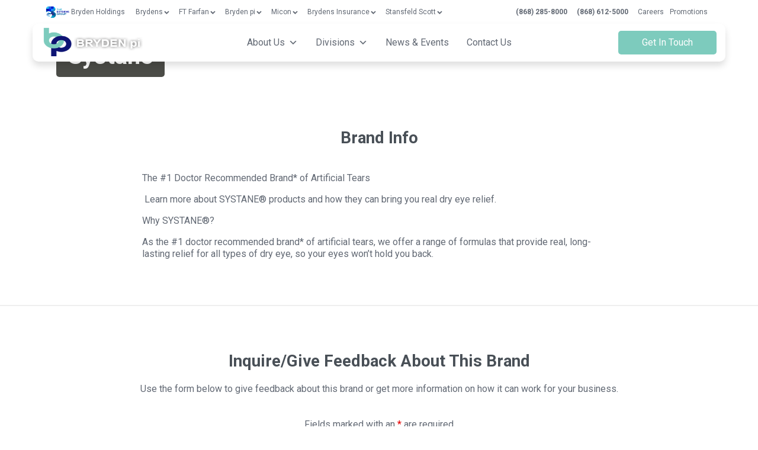

--- FILE ---
content_type: text/html; charset=UTF-8
request_url: https://www.brydenpi.com/brand/systane-2/
body_size: 39393
content:
<!DOCTYPE html>
<html lang="en-US" >
<head>
<meta charset="UTF-8"><link rel="preconnect" href="https://fonts.gstatic.com/" crossorigin />
<meta name="viewport" content="width=device-width, initial-scale=1.0">
<!-- WP_HEAD() START -->
<link rel="preload" as="style" href="https://fonts.googleapis.com/css?family=Roboto:100,200,300,400,500,600,700,800,900|Roboto:100,200,300,400,500,600,700,800,900|Cormorant+Garamond:100,200,300,400,500,600,700,800,900|Roboto:100,200,300,400,500,600,700,800,900&#038;display=swap" >

<meta name='robots' content='index, follow, max-image-preview:large, max-snippet:-1, max-video-preview:-1' />
	<style>img:is([sizes="auto" i], [sizes^="auto," i]) { contain-intrinsic-size: 3000px 1500px }</style>
	
	<!-- This site is optimized with the Yoast SEO plugin v26.5 - https://yoast.com/wordpress/plugins/seo/ -->
	<title>Systane - Bryden pi</title>
	<link rel="canonical" href="https://www.brydenpi.com/brand/systane-2/" />
	<meta property="og:locale" content="en_US" />
	<meta property="og:type" content="article" />
	<meta property="og:title" content="Systane - Bryden pi" />
	<meta property="og:description" content="The #1 Doctor Recommended Brand* of Artificial Tears&nbsp; &nbsp;Learn more about SYSTANE® products and how they can bring you real dry eye relief.&nbsp; Why SYSTANE®?&nbsp; As the #1 doctor recommended brand* of artificial tears, we offer a range of formulas that provide real, long-lasting relief for all types of dry eye, so your eyes won’t [&hellip;]" />
	<meta property="og:url" content="https://www.brydenpi.com/brand/systane-2/" />
	<meta property="og:site_name" content="Bryden pi" />
	<meta name="twitter:card" content="summary_large_image" />
	<script type="application/ld+json" class="yoast-schema-graph">{"@context":"https://schema.org","@graph":[{"@type":"WebPage","@id":"https://www.brydenpi.com/brand/systane-2/","url":"https://www.brydenpi.com/brand/systane-2/","name":"Systane - Bryden pi","isPartOf":{"@id":"https://www.brydenpi.com/#website"},"datePublished":"2022-10-05T16:16:37+00:00","breadcrumb":{"@id":"https://www.brydenpi.com/brand/systane-2/#breadcrumb"},"inLanguage":"en-US","potentialAction":[{"@type":"ReadAction","target":["https://www.brydenpi.com/brand/systane-2/"]}]},{"@type":"BreadcrumbList","@id":"https://www.brydenpi.com/brand/systane-2/#breadcrumb","itemListElement":[{"@type":"ListItem","position":1,"name":"Home","item":"https://www.brydenpi.com/"},{"@type":"ListItem","position":2,"name":"Systane"}]},{"@type":"WebSite","@id":"https://www.brydenpi.com/#website","url":"https://www.brydenpi.com/","name":"Bryden pi","description":"We Enrich Lives Through Our Products","publisher":{"@id":"https://www.brydenpi.com/#organization"},"potentialAction":[{"@type":"SearchAction","target":{"@type":"EntryPoint","urlTemplate":"https://www.brydenpi.com/?s={search_term_string}"},"query-input":{"@type":"PropertyValueSpecification","valueRequired":true,"valueName":"search_term_string"}}],"inLanguage":"en-US"},{"@type":"Organization","@id":"https://www.brydenpi.com/#organization","name":"Brydens Trinidad & Tobago","url":"https://www.brydenpi.com/","logo":{"@type":"ImageObject","inLanguage":"en-US","@id":"https://www.brydenpi.com/#/schema/logo/image/","url":"https://brydenpi2.wpengine.com/wp-content/uploads/2021/02/brydens-logo-sm-1.png","contentUrl":"https://brydenpi2.wpengine.com/wp-content/uploads/2021/02/brydens-logo-sm-1.png","width":209,"height":60,"caption":"Brydens Trinidad & Tobago"},"image":{"@id":"https://www.brydenpi.com/#/schema/logo/image/"}}]}</script>
	<!-- / Yoast SEO plugin. -->


<link rel='dns-prefetch' href='//static.addtoany.com' />
<script src="[data-uri]" defer></script><script data-optimized="1" src="https://www.brydenpi.com/wp-content/plugins/litespeed-cache/assets/js/webfontloader.min.js" defer></script>
<link data-optimized="1" rel='stylesheet' id='elegant-custom-fonts-css' href='https://www.brydenpi.com/wp-content/litespeed/css/3ece4f0cb6abe9bdd533cd66e88602eb.css?ver=602eb' type='text/css' media='all' />
<link data-optimized="1" rel='stylesheet' id='easy-autocomplete-css' href='https://www.brydenpi.com/wp-content/litespeed/css/65506bb542db30d9fe365214f867a586.css?ver=7a586' type='text/css' media='all' />
<link data-optimized="1" rel='stylesheet' id='easy-autocomplete-theme-css' href='https://www.brydenpi.com/wp-content/litespeed/css/ab37bac048a45d0ea4ea250052477c52.css?ver=77c52' type='text/css' media='all' />
<link data-optimized="1" rel='stylesheet' id='wp-block-library-css' href='https://www.brydenpi.com/wp-content/litespeed/css/91ad7a11ddc611085bc8bab8a28a0328.css?ver=a0328' type='text/css' media='all' />
<style id='classic-theme-styles-inline-css' type='text/css'>
/*! This file is auto-generated */
.wp-block-button__link{color:#fff;background-color:#32373c;border-radius:9999px;box-shadow:none;text-decoration:none;padding:calc(.667em + 2px) calc(1.333em + 2px);font-size:1.125em}.wp-block-file__button{background:#32373c;color:#fff;text-decoration:none}
</style>
<style id='global-styles-inline-css' type='text/css'>
:root{--wp--preset--aspect-ratio--square: 1;--wp--preset--aspect-ratio--4-3: 4/3;--wp--preset--aspect-ratio--3-4: 3/4;--wp--preset--aspect-ratio--3-2: 3/2;--wp--preset--aspect-ratio--2-3: 2/3;--wp--preset--aspect-ratio--16-9: 16/9;--wp--preset--aspect-ratio--9-16: 9/16;--wp--preset--color--black: #000000;--wp--preset--color--cyan-bluish-gray: #abb8c3;--wp--preset--color--white: #ffffff;--wp--preset--color--pale-pink: #f78da7;--wp--preset--color--vivid-red: #cf2e2e;--wp--preset--color--luminous-vivid-orange: #ff6900;--wp--preset--color--luminous-vivid-amber: #fcb900;--wp--preset--color--light-green-cyan: #7bdcb5;--wp--preset--color--vivid-green-cyan: #00d084;--wp--preset--color--pale-cyan-blue: #8ed1fc;--wp--preset--color--vivid-cyan-blue: #0693e3;--wp--preset--color--vivid-purple: #9b51e0;--wp--preset--gradient--vivid-cyan-blue-to-vivid-purple: linear-gradient(135deg,rgba(6,147,227,1) 0%,rgb(155,81,224) 100%);--wp--preset--gradient--light-green-cyan-to-vivid-green-cyan: linear-gradient(135deg,rgb(122,220,180) 0%,rgb(0,208,130) 100%);--wp--preset--gradient--luminous-vivid-amber-to-luminous-vivid-orange: linear-gradient(135deg,rgba(252,185,0,1) 0%,rgba(255,105,0,1) 100%);--wp--preset--gradient--luminous-vivid-orange-to-vivid-red: linear-gradient(135deg,rgba(255,105,0,1) 0%,rgb(207,46,46) 100%);--wp--preset--gradient--very-light-gray-to-cyan-bluish-gray: linear-gradient(135deg,rgb(238,238,238) 0%,rgb(169,184,195) 100%);--wp--preset--gradient--cool-to-warm-spectrum: linear-gradient(135deg,rgb(74,234,220) 0%,rgb(151,120,209) 20%,rgb(207,42,186) 40%,rgb(238,44,130) 60%,rgb(251,105,98) 80%,rgb(254,248,76) 100%);--wp--preset--gradient--blush-light-purple: linear-gradient(135deg,rgb(255,206,236) 0%,rgb(152,150,240) 100%);--wp--preset--gradient--blush-bordeaux: linear-gradient(135deg,rgb(254,205,165) 0%,rgb(254,45,45) 50%,rgb(107,0,62) 100%);--wp--preset--gradient--luminous-dusk: linear-gradient(135deg,rgb(255,203,112) 0%,rgb(199,81,192) 50%,rgb(65,88,208) 100%);--wp--preset--gradient--pale-ocean: linear-gradient(135deg,rgb(255,245,203) 0%,rgb(182,227,212) 50%,rgb(51,167,181) 100%);--wp--preset--gradient--electric-grass: linear-gradient(135deg,rgb(202,248,128) 0%,rgb(113,206,126) 100%);--wp--preset--gradient--midnight: linear-gradient(135deg,rgb(2,3,129) 0%,rgb(40,116,252) 100%);--wp--preset--font-size--small: 13px;--wp--preset--font-size--medium: 20px;--wp--preset--font-size--large: 36px;--wp--preset--font-size--x-large: 42px;--wp--preset--spacing--20: 0.44rem;--wp--preset--spacing--30: 0.67rem;--wp--preset--spacing--40: 1rem;--wp--preset--spacing--50: 1.5rem;--wp--preset--spacing--60: 2.25rem;--wp--preset--spacing--70: 3.38rem;--wp--preset--spacing--80: 5.06rem;--wp--preset--shadow--natural: 6px 6px 9px rgba(0, 0, 0, 0.2);--wp--preset--shadow--deep: 12px 12px 50px rgba(0, 0, 0, 0.4);--wp--preset--shadow--sharp: 6px 6px 0px rgba(0, 0, 0, 0.2);--wp--preset--shadow--outlined: 6px 6px 0px -3px rgba(255, 255, 255, 1), 6px 6px rgba(0, 0, 0, 1);--wp--preset--shadow--crisp: 6px 6px 0px rgba(0, 0, 0, 1);}:where(.is-layout-flex){gap: 0.5em;}:where(.is-layout-grid){gap: 0.5em;}body .is-layout-flex{display: flex;}.is-layout-flex{flex-wrap: wrap;align-items: center;}.is-layout-flex > :is(*, div){margin: 0;}body .is-layout-grid{display: grid;}.is-layout-grid > :is(*, div){margin: 0;}:where(.wp-block-columns.is-layout-flex){gap: 2em;}:where(.wp-block-columns.is-layout-grid){gap: 2em;}:where(.wp-block-post-template.is-layout-flex){gap: 1.25em;}:where(.wp-block-post-template.is-layout-grid){gap: 1.25em;}.has-black-color{color: var(--wp--preset--color--black) !important;}.has-cyan-bluish-gray-color{color: var(--wp--preset--color--cyan-bluish-gray) !important;}.has-white-color{color: var(--wp--preset--color--white) !important;}.has-pale-pink-color{color: var(--wp--preset--color--pale-pink) !important;}.has-vivid-red-color{color: var(--wp--preset--color--vivid-red) !important;}.has-luminous-vivid-orange-color{color: var(--wp--preset--color--luminous-vivid-orange) !important;}.has-luminous-vivid-amber-color{color: var(--wp--preset--color--luminous-vivid-amber) !important;}.has-light-green-cyan-color{color: var(--wp--preset--color--light-green-cyan) !important;}.has-vivid-green-cyan-color{color: var(--wp--preset--color--vivid-green-cyan) !important;}.has-pale-cyan-blue-color{color: var(--wp--preset--color--pale-cyan-blue) !important;}.has-vivid-cyan-blue-color{color: var(--wp--preset--color--vivid-cyan-blue) !important;}.has-vivid-purple-color{color: var(--wp--preset--color--vivid-purple) !important;}.has-black-background-color{background-color: var(--wp--preset--color--black) !important;}.has-cyan-bluish-gray-background-color{background-color: var(--wp--preset--color--cyan-bluish-gray) !important;}.has-white-background-color{background-color: var(--wp--preset--color--white) !important;}.has-pale-pink-background-color{background-color: var(--wp--preset--color--pale-pink) !important;}.has-vivid-red-background-color{background-color: var(--wp--preset--color--vivid-red) !important;}.has-luminous-vivid-orange-background-color{background-color: var(--wp--preset--color--luminous-vivid-orange) !important;}.has-luminous-vivid-amber-background-color{background-color: var(--wp--preset--color--luminous-vivid-amber) !important;}.has-light-green-cyan-background-color{background-color: var(--wp--preset--color--light-green-cyan) !important;}.has-vivid-green-cyan-background-color{background-color: var(--wp--preset--color--vivid-green-cyan) !important;}.has-pale-cyan-blue-background-color{background-color: var(--wp--preset--color--pale-cyan-blue) !important;}.has-vivid-cyan-blue-background-color{background-color: var(--wp--preset--color--vivid-cyan-blue) !important;}.has-vivid-purple-background-color{background-color: var(--wp--preset--color--vivid-purple) !important;}.has-black-border-color{border-color: var(--wp--preset--color--black) !important;}.has-cyan-bluish-gray-border-color{border-color: var(--wp--preset--color--cyan-bluish-gray) !important;}.has-white-border-color{border-color: var(--wp--preset--color--white) !important;}.has-pale-pink-border-color{border-color: var(--wp--preset--color--pale-pink) !important;}.has-vivid-red-border-color{border-color: var(--wp--preset--color--vivid-red) !important;}.has-luminous-vivid-orange-border-color{border-color: var(--wp--preset--color--luminous-vivid-orange) !important;}.has-luminous-vivid-amber-border-color{border-color: var(--wp--preset--color--luminous-vivid-amber) !important;}.has-light-green-cyan-border-color{border-color: var(--wp--preset--color--light-green-cyan) !important;}.has-vivid-green-cyan-border-color{border-color: var(--wp--preset--color--vivid-green-cyan) !important;}.has-pale-cyan-blue-border-color{border-color: var(--wp--preset--color--pale-cyan-blue) !important;}.has-vivid-cyan-blue-border-color{border-color: var(--wp--preset--color--vivid-cyan-blue) !important;}.has-vivid-purple-border-color{border-color: var(--wp--preset--color--vivid-purple) !important;}.has-vivid-cyan-blue-to-vivid-purple-gradient-background{background: var(--wp--preset--gradient--vivid-cyan-blue-to-vivid-purple) !important;}.has-light-green-cyan-to-vivid-green-cyan-gradient-background{background: var(--wp--preset--gradient--light-green-cyan-to-vivid-green-cyan) !important;}.has-luminous-vivid-amber-to-luminous-vivid-orange-gradient-background{background: var(--wp--preset--gradient--luminous-vivid-amber-to-luminous-vivid-orange) !important;}.has-luminous-vivid-orange-to-vivid-red-gradient-background{background: var(--wp--preset--gradient--luminous-vivid-orange-to-vivid-red) !important;}.has-very-light-gray-to-cyan-bluish-gray-gradient-background{background: var(--wp--preset--gradient--very-light-gray-to-cyan-bluish-gray) !important;}.has-cool-to-warm-spectrum-gradient-background{background: var(--wp--preset--gradient--cool-to-warm-spectrum) !important;}.has-blush-light-purple-gradient-background{background: var(--wp--preset--gradient--blush-light-purple) !important;}.has-blush-bordeaux-gradient-background{background: var(--wp--preset--gradient--blush-bordeaux) !important;}.has-luminous-dusk-gradient-background{background: var(--wp--preset--gradient--luminous-dusk) !important;}.has-pale-ocean-gradient-background{background: var(--wp--preset--gradient--pale-ocean) !important;}.has-electric-grass-gradient-background{background: var(--wp--preset--gradient--electric-grass) !important;}.has-midnight-gradient-background{background: var(--wp--preset--gradient--midnight) !important;}.has-small-font-size{font-size: var(--wp--preset--font-size--small) !important;}.has-medium-font-size{font-size: var(--wp--preset--font-size--medium) !important;}.has-large-font-size{font-size: var(--wp--preset--font-size--large) !important;}.has-x-large-font-size{font-size: var(--wp--preset--font-size--x-large) !important;}
:where(.wp-block-post-template.is-layout-flex){gap: 1.25em;}:where(.wp-block-post-template.is-layout-grid){gap: 1.25em;}
:where(.wp-block-columns.is-layout-flex){gap: 2em;}:where(.wp-block-columns.is-layout-grid){gap: 2em;}
:root :where(.wp-block-pullquote){font-size: 1.5em;line-height: 1.6;}
</style>
<link data-optimized="1" rel='stylesheet' id='oxygen-aos-css' href='https://www.brydenpi.com/wp-content/litespeed/css/24a966dac9a034bc5e505497b4e0f5f7.css?ver=0f5f7' type='text/css' media='all' />
<link data-optimized="1" rel='stylesheet' id='oxygen-css' href='https://www.brydenpi.com/wp-content/litespeed/css/a24fd07144cb65dbdd1ddfa905c03cef.css?ver=03cef' type='text/css' media='all' />
<link data-optimized="1" rel='stylesheet' id='core-sss-css' href='https://www.brydenpi.com/wp-content/litespeed/css/978c9ec48d2f29b6e5c72333411b5416.css?ver=b5416' type='text/css' media='all' />
<link data-optimized="1" rel='stylesheet' id='theme.css-css' href='https://www.brydenpi.com/wp-content/litespeed/css/7952acf9613a5337cc45053bb9e76c1c.css?ver=76c1c' type='text/css' media='all' />
<link data-optimized="1" rel='stylesheet' id='wp-video-popup-css' href='https://www.brydenpi.com/wp-content/litespeed/css/ad8b3eb71998f4e5e0f744332487b9b7.css?ver=7b9b7' type='text/css' media='all' />
<link data-optimized="1" rel='stylesheet' id='woof-css' href='https://www.brydenpi.com/wp-content/litespeed/css/ac7abe9a5b0cacb125f26989c2f280b0.css?ver=280b0' type='text/css' media='all' />
<style id='woof-inline-css' type='text/css'>

.woof_products_top_panel li span, .woof_products_top_panel2 li span{background: url(https://www.brydenpi.com/wp-content/plugins/woocommerce-products-filter/img/delete.png);background-size: 14px 14px;background-repeat: no-repeat;background-position: right;}
.woof_childs_list_opener span.woof_is_closed{
                        background: url(https://brydenpi2.wpengine.com/wp-content/uploads/2022/01/plus-symbol-button.webp);
                    }
.woof_childs_list_opener span.woof_is_opened{
                        background: url(https://brydenpi2.wpengine.com/wp-content/uploads/2022/01/remove-2.png);
                    }
.woof_edit_view{
                    display: none;
                }
.woof_price_search_container .price_slider_amount button.button{
                        display: none;
                    }

                    /***** END: hiding submit button of the price slider ******/


</style>
<link data-optimized="1" rel='stylesheet' id='chosen-drop-down-css' href='https://www.brydenpi.com/wp-content/litespeed/css/4cd10bae0917f96a275028305099708a.css?ver=9708a' type='text/css' media='all' />
<link data-optimized="1" rel='stylesheet' id='woof_by_author_html_items-css' href='https://www.brydenpi.com/wp-content/litespeed/css/8ed2b584f99dc392be804bd04d5e985b.css?ver=e985b' type='text/css' media='all' />
<link data-optimized="1" rel='stylesheet' id='woof_by_backorder_html_items-css' href='https://www.brydenpi.com/wp-content/litespeed/css/cd1b58bf849146dae618bc0f3a4f4978.css?ver=f4978' type='text/css' media='all' />
<link data-optimized="1" rel='stylesheet' id='woof_by_instock_html_items-css' href='https://www.brydenpi.com/wp-content/litespeed/css/ba73b7ae7b33e4aa5db4ee09b75a0098.css?ver=a0098' type='text/css' media='all' />
<link data-optimized="1" rel='stylesheet' id='woof_by_onsales_html_items-css' href='https://www.brydenpi.com/wp-content/litespeed/css/55acffff3e7461144492170efc843bc2.css?ver=43bc2' type='text/css' media='all' />
<link data-optimized="1" rel='stylesheet' id='woof_by_sku_html_items-css' href='https://www.brydenpi.com/wp-content/litespeed/css/f28fcb13613a86fcba8b1173efdc5173.css?ver=c5173' type='text/css' media='all' />
<link data-optimized="1" rel='stylesheet' id='woof_by_text_html_items-css' href='https://www.brydenpi.com/wp-content/litespeed/css/cd89bdb07949f8bf9125bd705a44cde8.css?ver=4cde8' type='text/css' media='all' />
<link data-optimized="1" rel='stylesheet' id='woof_color_html_items-css' href='https://www.brydenpi.com/wp-content/litespeed/css/bda1bc6118bd92aea4b36fdbc3481f6f.css?ver=81f6f' type='text/css' media='all' />
<link data-optimized="1" rel='stylesheet' id='woof_image_html_items-css' href='https://www.brydenpi.com/wp-content/litespeed/css/aa6145e5a39b6c0b2b386f0081ca7a34.css?ver=a7a34' type='text/css' media='all' />
<link data-optimized="1" rel='stylesheet' id='woof_label_html_items-css' href='https://www.brydenpi.com/wp-content/litespeed/css/1c1fb6b9c56628adcc7f9ab988063e1e.css?ver=63e1e' type='text/css' media='all' />
<link data-optimized="1" rel='stylesheet' id='woof_select_hierarchy_html_items-css' href='https://www.brydenpi.com/wp-content/litespeed/css/ee242db149e550190532618fd73733e8.css?ver=733e8' type='text/css' media='all' />
<link data-optimized="1" rel='stylesheet' id='woof_select_radio_check_html_items-css' href='https://www.brydenpi.com/wp-content/litespeed/css/cdc78446f67498681abbcba5af927b9f.css?ver=27b9f' type='text/css' media='all' />
<link data-optimized="1" rel='stylesheet' id='woof_slider_html_items-css' href='https://www.brydenpi.com/wp-content/litespeed/css/31c24e7ef1094f0fb9239243e43a0f17.css?ver=a0f17' type='text/css' media='all' />
<link data-optimized="1" rel='stylesheet' id='woof_sd_html_items_checkbox-css' href='https://www.brydenpi.com/wp-content/litespeed/css/ec4fc927afa840af518db6914b8f056b.css?ver=f056b' type='text/css' media='all' />
<link data-optimized="1" rel='stylesheet' id='woof_sd_html_items_radio-css' href='https://www.brydenpi.com/wp-content/litespeed/css/b392abf4a449b22ec00347e68e127245.css?ver=27245' type='text/css' media='all' />
<link data-optimized="1" rel='stylesheet' id='woof_sd_html_items_switcher-css' href='https://www.brydenpi.com/wp-content/litespeed/css/5bc1878802ceb47b5a91000aa08d4cac.css?ver=d4cac' type='text/css' media='all' />
<link data-optimized="1" rel='stylesheet' id='woof_sd_html_items_color-css' href='https://www.brydenpi.com/wp-content/litespeed/css/3075734676d50bae75bd759b7fde7666.css?ver=e7666' type='text/css' media='all' />
<link data-optimized="1" rel='stylesheet' id='woof_sd_html_items_tooltip-css' href='https://www.brydenpi.com/wp-content/litespeed/css/9a6318304b842488ee60e7c00f298187.css?ver=98187' type='text/css' media='all' />
<link data-optimized="1" rel='stylesheet' id='woof_sd_html_items_front-css' href='https://www.brydenpi.com/wp-content/litespeed/css/b01517b7a48f424c9460f8ce4090e2d9.css?ver=0e2d9' type='text/css' media='all' />
<link data-optimized="1" rel='stylesheet' id='woof-switcher23-css' href='https://www.brydenpi.com/wp-content/litespeed/css/61f8014908beeab13023c020432d0298.css?ver=d0298' type='text/css' media='all' />
<link data-optimized="1" rel='stylesheet' id='woocommerce-layout-css' href='https://www.brydenpi.com/wp-content/litespeed/css/bf6eafb7efab8f0c79e0e1e9b2284ce8.css?ver=84ce8' type='text/css' media='all' />
<link data-optimized="1" rel='stylesheet' id='woocommerce-smallscreen-css' href='https://www.brydenpi.com/wp-content/litespeed/css/8194fa0b5a0147e8d73f1e97d5a5449d.css?ver=5449d' type='text/css' media='only screen and (max-width: 768px)' />
<link data-optimized="1" rel='stylesheet' id='woocommerce-general-css' href='https://www.brydenpi.com/wp-content/litespeed/css/b1faf88683c2090e1d52c70a4cdb6693.css?ver=b6693' type='text/css' media='all' />
<style id='woocommerce-inline-inline-css' type='text/css'>
.woocommerce form .form-row .required { visibility: visible; }
</style>
<link data-optimized="1" rel='stylesheet' id='megamenu-css' href='https://www.brydenpi.com/wp-content/litespeed/css/5195ddcc17e06553a3a57f3035021507.css?ver=21507' type='text/css' media='all' />
<link data-optimized="1" rel='stylesheet' id='dashicons-css' href='https://www.brydenpi.com/wp-content/litespeed/css/376b453041ae59c5b80844cbbbaa2996.css?ver=a2996' type='text/css' media='all' />
<link data-optimized="1" rel='stylesheet' id='splide-css' href='https://www.brydenpi.com/wp-content/litespeed/css/037dd80050c44cdc5ae7a8fa77e301fb.css?ver=301fb' type='text/css' media='all' />
<link data-optimized="1" rel='stylesheet' id='photoswipe-css' href='https://www.brydenpi.com/wp-content/litespeed/css/f85839eeda2c935dee7b811b557e0ee5.css?ver=e0ee5' type='text/css' media='all' />
<link data-optimized="1" rel='stylesheet' id='photoswipe-default-skin-css' href='https://www.brydenpi.com/wp-content/litespeed/css/83f63e9fe96304f3d46810ac75acfc68.css?ver=cfc68' type='text/css' media='all' />
<link data-optimized="1" rel='stylesheet' id='brands-styles-css' href='https://www.brydenpi.com/wp-content/litespeed/css/e235355efa8b500a2a8f636bcaaaebcc.css?ver=aebcc' type='text/css' media='all' />
<link data-optimized="1" rel='stylesheet' id='addtoany-css' href='https://www.brydenpi.com/wp-content/litespeed/css/66f16ea5c558111d63ce827f4ca10a75.css?ver=10a75' type='text/css' media='all' />
<style id='addtoany-inline-css' type='text/css'>
.a2a_svg, .a2a_count { border-radius: 0 !important; }
</style>
<!--n2css--><!--n2js--><script data-optimized="1" type="text/javascript" src="https://www.brydenpi.com/wp-content/litespeed/js/89cd8d3a28d971c3e3d926466bd048d7.js?ver=048d7" id="jquery-core-js"></script>
<script type="text/javascript" id="file_uploads_nfpluginsettings-js-extra" src="[data-uri]" defer></script>
<script data-optimized="1" type="text/javascript" src="https://www.brydenpi.com/wp-content/litespeed/js/2966e1e10b859c18fdf92700f6ec7a9b.js?ver=c7a9b" id="file_uploads_nfpluginsettings-js" defer data-deferred="1"></script>
<script data-optimized="1" type="text/javascript" src="https://www.brydenpi.com/wp-content/litespeed/js/90321efa2c3cb9ab06aaa242438512bd.js?ver=512bd" id="easy-autocomplete-js" defer data-deferred="1"></script>
<script type="text/javascript" id="woof-husky-js-extra" src="[data-uri]" defer></script>
<script data-optimized="1" type="text/javascript" src="https://www.brydenpi.com/wp-content/litespeed/js/3c3e3292a25c93dc202d2d44a64c6910.js?ver=c6910" id="woof-husky-js" defer data-deferred="1"></script>
<script type="text/javascript" id="addtoany-core-js-before" src="[data-uri]" defer></script>
<script type="text/javascript" defer src="https://static.addtoany.com/menu/page.js" id="addtoany-core-js"></script>
<script data-optimized="1" type="text/javascript" defer src="https://www.brydenpi.com/wp-content/litespeed/js/c237215142716ee3f6b7153652df791b.js?ver=f791b" id="addtoany-jquery-js"></script>
<script data-optimized="1" type="text/javascript" src="https://www.brydenpi.com/wp-content/litespeed/js/43e86b403389ee89d435a55b2308c9ee.js?ver=8c9ee" id="oxygen-aos-js" defer data-deferred="1"></script>
<script type="text/javascript" id="Popup.js-js-before" src="[data-uri]" defer></script>
<script data-optimized="1" type="text/javascript" src="https://www.brydenpi.com/wp-content/litespeed/js/6f7991f6ba13240eba364919bc229bec.js?ver=29bec" id="Popup.js-js" defer data-deferred="1"></script>
<script data-optimized="1" type="text/javascript" src="https://www.brydenpi.com/wp-content/litespeed/js/dbd7c9f869e6750fa129163958822c67.js?ver=22c67" id="PopupConfig.js-js" defer data-deferred="1"></script>
<script type="text/javascript" id="PopupBuilder.js-js-before" src="[data-uri]" defer></script>
<script data-optimized="1" type="text/javascript" src="https://www.brydenpi.com/wp-content/litespeed/js/3fd3234d61ad08262541287a4ff08b8f.js?ver=08b8f" id="PopupBuilder.js-js" defer data-deferred="1"></script>
<script data-optimized="1" type="text/javascript" src="https://www.brydenpi.com/wp-content/litespeed/js/aecbdd0744995e0683544f6a76eb0cfe.js?ver=b0cfe" id="wc-jquery-blockui-js" defer="defer" data-wp-strategy="defer"></script>
<script type="text/javascript" id="wc-add-to-cart-js-extra" src="[data-uri]" defer></script>
<script data-optimized="1" type="text/javascript" src="https://www.brydenpi.com/wp-content/litespeed/js/2aa322937b5d1d596cb11e7ae94404bf.js?ver=404bf" id="wc-add-to-cart-js" defer="defer" data-wp-strategy="defer"></script>
<script data-optimized="1" type="text/javascript" src="https://www.brydenpi.com/wp-content/litespeed/js/293585b588189e585414dd5484e576df.js?ver=576df" id="wc-js-cookie-js" defer="defer" data-wp-strategy="defer"></script>
<script type="text/javascript" id="woocommerce-js-extra" src="[data-uri]" defer></script>
<script data-optimized="1" type="text/javascript" src="https://www.brydenpi.com/wp-content/litespeed/js/554f76a5e7e849d66c39c2c9814f0f89.js?ver=f0f89" id="woocommerce-js" defer="defer" data-wp-strategy="defer"></script>
<script data-optimized="1" type="text/javascript" src="https://www.brydenpi.com/wp-content/litespeed/js/138535f30edad341b7b0cb9fcd0ddd73.js?ver=ddd73" id="splide-js" defer data-deferred="1"></script>
<script data-optimized="1" type="text/javascript" src="https://www.brydenpi.com/wp-content/litespeed/js/835689bdc77a8de3816773148181494e.js?ver=1494e" id="splide-autoscroll-js" defer data-deferred="1"></script>
<script data-optimized="1" type="text/javascript" src="https://www.brydenpi.com/wp-content/litespeed/js/c26391f5c9b841700fbd9de39552c54b.js?ver=2c54b" id="wc-zoom-js" defer="defer" data-wp-strategy="defer"></script>
<script data-optimized="1" type="text/javascript" src="https://www.brydenpi.com/wp-content/litespeed/js/2edbd8a38c353ddb36827143626debbd.js?ver=debbd" id="wc-flexslider-js" defer="defer" data-wp-strategy="defer"></script>
<script data-optimized="1" type="text/javascript" src="https://www.brydenpi.com/wp-content/litespeed/js/10e41f1aa1895491fbab0bc174604789.js?ver=04789" id="wc-photoswipe-js" defer="defer" data-wp-strategy="defer"></script>
<script data-optimized="1" type="text/javascript" src="https://www.brydenpi.com/wp-content/litespeed/js/f289d8a7b652d3aeb2ef1f81a44e6caf.js?ver=e6caf" id="wc-photoswipe-ui-default-js" defer="defer" data-wp-strategy="defer"></script>
<script type="text/javascript" id="wc-single-product-js-extra" src="[data-uri]" defer></script>
<script data-optimized="1" type="text/javascript" src="https://www.brydenpi.com/wp-content/litespeed/js/1b0e703728e8ee289ee8df979b6b7bcb.js?ver=b7bcb" id="wc-single-product-js" defer="defer" data-wp-strategy="defer"></script>
<script type="text/javascript" id="whp6564front.js9184-js-extra" src="[data-uri]" defer></script>
<script data-optimized="1" type="text/javascript" src="https://www.brydenpi.com/wp-content/litespeed/js/9c4dd1f5f1da076286b951bf01af1228.js?ver=f1228" id="whp6564front.js9184-js" defer data-deferred="1"></script>
<link rel="https://api.w.org/" href="https://www.brydenpi.com/wp-json/" /><link rel="alternate" title="JSON" type="application/json" href="https://www.brydenpi.com/wp-json/wp/v2/brand/3647" /><link rel="EditURI" type="application/rsd+xml" title="RSD" href="https://www.brydenpi.com/xmlrpc.php?rsd" />

<link rel='shortlink' href='https://www.brydenpi.com/?p=3647' />
<link rel="alternate" title="oEmbed (JSON)" type="application/json+oembed" href="https://www.brydenpi.com/wp-json/oembed/1.0/embed?url=https%3A%2F%2Fwww.brydenpi.com%2Fbrand%2Fsystane-2%2F" />
<link rel="alternate" title="oEmbed (XML)" type="text/xml+oembed" href="https://www.brydenpi.com/wp-json/oembed/1.0/embed?url=https%3A%2F%2Fwww.brydenpi.com%2Fbrand%2Fsystane-2%2F&#038;format=xml" />
<!-- Force site to use full screen on all devices -->
<meta name="viewport" content="user-scalable=no, width=device-width, initial-scale=1.0, maximum-scale=1.0">

<!-- Google tag (gtag.js) -->
<script src="https://www.googletagmanager.com/gtag/js?id=G-F8E03D37XK" defer data-deferred="1"></script>
<script src="[data-uri]" defer></script><style type="text/css">
                    .ctl-bullets-container {
                display: block;
                position: fixed;
                right: 0;
                height: 100%;
                z-index: 1049;
                font-weight: normal;
                height: 70vh;
                overflow-x: hidden;
                overflow-y: auto;
                margin: 15vh auto;
            }</style>	<noscript><style>.woocommerce-product-gallery{ opacity: 1 !important; }</style></noscript>
	<style type="text/css">.recentcomments a{display:inline !important;padding:0 !important;margin:0 !important;}</style><link rel="icon" href="https://www.brydenpi.com/wp-content/uploads/2021/03/cropped-brydenpi-company-logo-32x32.jpg" sizes="32x32" />
<link rel="icon" href="https://www.brydenpi.com/wp-content/uploads/2021/03/cropped-brydenpi-company-logo-192x192.jpg" sizes="192x192" />
<link rel="apple-touch-icon" href="https://www.brydenpi.com/wp-content/uploads/2021/03/cropped-brydenpi-company-logo-180x180.jpg" />
<meta name="msapplication-TileImage" content="https://www.brydenpi.com/wp-content/uploads/2021/03/cropped-brydenpi-company-logo-270x270.jpg" />
<style type="text/css">/** Mega Menu CSS: fs **/</style>
<link data-optimized="1" rel='stylesheet' id='oxygen-cache-3701-css' href='https://www.brydenpi.com/wp-content/litespeed/css/de753b72fbbc3a770ed1e11f02e52738.css?ver=1674e' type='text/css' media='all' />
<link data-optimized="1" rel='stylesheet' id='oxygen-cache-104-css' href='https://www.brydenpi.com/wp-content/litespeed/css/3798f0372d1fa8a7c04cbd28a134dcff.css?ver=2f729' type='text/css' media='all' />
<link data-optimized="1" rel='stylesheet' id='oxygen-universal-styles-css' href='https://www.brydenpi.com/wp-content/litespeed/css/4ff9dfadcf6abf5120c15d104028a0a9.css?ver=322ef' type='text/css' media='all' />
<!-- END OF WP_HEAD() -->
</head>
<body class="brand-template-default single single-brand postid-3647  oxy-overlay-header wp-embed-responsive theme-oxygen-is-not-a-theme oxygen-body woocommerce-no-js mega-menu-max-mega-menu-1 mega-menu-max-mega-menu-2" >




						<div id="code_block-419-11" class="ct-code-block" ></div><header id="_header-2-225" class="oxy-header-wrapper  oxy-header header-screen" ><div id="_header_row-3-225" class="oxy-header-row brydens-top-header" ><div class="oxy-header-container"><div id="_header_left-4-225" class="oxy-header-left" ><div id="div_block-441-11" class="ct-div-block" ><a id="link-523-11" class="ct-link" href="https://thebrydensgroup.com/" target="_blank"  ><img data-lazyloaded="1" data-placeholder-resp="72x40" src="[data-uri]" width="72" height="40" id="image-525-11" alt="" data-src="https://www.brydenpi.com/wp-content/uploads/2023/10/b-group-sm-1.png" class="ct-image"/><noscript><img width="72" height="40" id="image-525-11" alt="" src="https://www.brydenpi.com/wp-content/uploads/2023/10/b-group-sm-1.png" class="ct-image"/></noscript><div id="text_block-421-11" class="ct-text-block oxel_dropdown_button__label" >Bryden Holdings</div></a><div id="div_block-418-11" class="ct-div-block oxel_dropdown_button" ><div id="div_block-420-11" class="ct-div-block oxel_dropdown_button__trigger" ><div id="text_block-545-11" class="ct-text-block oxel_dropdown_button__label" >Brydens</div><div id="fancy_icon-422-11" class="ct-fancy-icon oxel_dropdown_button__icon" ><svg id="svg-fancy_icon-422-11"><use xlink:href="#FontAwesomeicon-chevron-down"></use></svg></div></div><div id="div_block-423-11" class="ct-div-block oxel_dropdown_button__submenu oxel_dropdown_button__submenu--hidden" ><a id="link-424-11" class="ct-link oxel_dropdown_button__submenu__button" href="https://www.brydenstt.com/" target="_blank"  ><img data-lazyloaded="1" data-placeholder-resp="209x60" src="[data-uri]" width="209" height="60" id="image-528-11" alt="" data-src="/wp-content/uploads/2021/02/brydens-logo-sm-1.png" class="ct-image"/><noscript><img width="209" height="60" id="image-528-11" alt="" src="/wp-content/uploads/2021/02/brydens-logo-sm-1.png" class="ct-image"/></noscript><div id="text_block-425-11" class="ct-text-block oxel_dropdown_button__submenu__button__label" >BrydensTT</div></a></div></div><div id="div_block-443-11" class="ct-div-block oxel_dropdown_button" ><div id="div_block-445-11" class="ct-div-block oxel_dropdown_button__trigger" ><div id="text_block-446-11" class="ct-text-block oxel_dropdown_button__label" >FT Farfan</div><div id="fancy_icon-447-11" class="ct-fancy-icon oxel_dropdown_button__icon" ><svg id="svg-fancy_icon-447-11"><use xlink:href="#FontAwesomeicon-chevron-down"></use></svg></div></div><div id="div_block-448-11" class="ct-div-block oxel_dropdown_button__submenu oxel_dropdown_button__submenu--hidden" ><a id="link-449-11" class="ct-link oxel_dropdown_button__submenu__button" href="https://www.ftfarfan.com/" target="_blank"  ><img data-lazyloaded="1" data-placeholder-resp="400x119" src="[data-uri]" width="400" height="119" id="image-538-11" alt="" data-src="/wp-content/uploads/2021/03/FTFarfanlogo.jpg" class="ct-image"/><noscript><img width="400" height="119" id="image-538-11" alt="" src="/wp-content/uploads/2021/03/FTFarfanlogo.jpg" class="ct-image"/></noscript><div id="text_block-451-11" class="ct-text-block oxel_dropdown_button__submenu__button__label" >FT Farfan</div></a><a id="link-452-11" class="ct-link oxel_dropdown_button__submenu__button" href="https://iconguyana.com/" target="_blank"  ><img data-lazyloaded="1" data-placeholder-resp="105x30" src="[data-uri]" width="105" height="30" id="image-541-11" alt="" data-src="https://www.brydenpi.com/wp-content/uploads/2022/11/ibis-construction-logo-sm.jpg" class="ct-image"/><noscript><img width="105" height="30" id="image-541-11" alt="" src="https://www.brydenpi.com/wp-content/uploads/2022/11/ibis-construction-logo-sm.jpg" class="ct-image"/></noscript><div id="text_block-454-11" class="ct-text-block oxel_dropdown_button__submenu__button__label" >ICON</div></a><a id="link-807-3701" class="ct-link oxel_dropdown_button__submenu__button" href="https://ftfguyana.com/" target="_blank"  ><img data-lazyloaded="1" src="[data-uri]"  id="image-808-3701" alt="" data-src="https://www.brydenstt.com/wp-content/uploads/2025/07/ftf-guyana-logo-sm-min.png" class="ct-image"/><noscript><img  id="image-808-3701" alt="" src="https://www.brydenstt.com/wp-content/uploads/2025/07/ftf-guyana-logo-sm-min.png" class="ct-image"/></noscript><div id="text_block-809-3701" class="ct-text-block oxel_dropdown_button__submenu__button__label" >FTF Guyana</div></a></div></div><div id="div_block-592-3701" class="ct-div-block oxel_dropdown_button" ><div id="div_block-593-3701" class="ct-div-block oxel_dropdown_button__trigger" ><div id="text_block-594-3701" class="ct-text-block oxel_dropdown_button__label" >Bryden pi</div><div id="fancy_icon-595-3701" class="ct-fancy-icon oxel_dropdown_button__icon" ><svg id="svg-fancy_icon-595-3701"><use xlink:href="#FontAwesomeicon-chevron-down"></use></svg></div></div><div id="div_block-596-3701" class="ct-div-block oxel_dropdown_button__submenu oxel_dropdown_button__submenu--hidden" ><a id="link-600-3701" class="ct-link oxel_dropdown_button__submenu__button" href="https://www.brydenpi.com/" target="_blank"  ><img data-lazyloaded="1" data-placeholder-resp="17x20" src="[data-uri]" width="17" height="20" id="image-601-3701" alt="" data-src="https://www.brydenpi.com/wp-content/uploads/2022/11/bryden-pi-logo-sm.png" class="ct-image"/><noscript><img width="17" height="20" id="image-601-3701" alt="" src="https://www.brydenpi.com/wp-content/uploads/2022/11/bryden-pi-logo-sm.png" class="ct-image"/></noscript><div id="text_block-602-3701" class="ct-text-block oxel_dropdown_button__submenu__button__label" >Bryden pi</div></a><a id="link-676-3701" class="ct-link oxel_dropdown_button__submenu__button" href="https://www.facebook.com/bpiguyana/" target="_blank"  ><img data-lazyloaded="1" data-placeholder-resp="17x20" src="[data-uri]" width="17" height="20" id="image-677-3701" alt="" data-src="https://www.brydenpi.com/wp-content/uploads/2022/11/bryden-pi-logo-sm.png" class="ct-image"/><noscript><img width="17" height="20" id="image-677-3701" alt="" src="https://www.brydenpi.com/wp-content/uploads/2022/11/bryden-pi-logo-sm.png" class="ct-image"/></noscript><div id="text_block-678-3701" class="ct-text-block oxel_dropdown_button__submenu__button__label" >BPI Guyana</div></a><a id="link-597-3701" class="ct-link oxel_dropdown_button__submenu__button" href="https://ahci-barbados.com/" target="_blank"  ><img data-lazyloaded="1" data-placeholder-resp="86x30" src="[data-uri]" width="86" height="30" id="image-598-3701" alt="" data-src="https://www.brydenpi.com/wp-content/uploads/2022/11/armstrong-health-inc-logo-sm.jpg" class="ct-image"/><noscript><img width="86" height="30" id="image-598-3701" alt="" src="https://www.brydenpi.com/wp-content/uploads/2022/11/armstrong-health-inc-logo-sm.jpg" class="ct-image"/></noscript><div id="text_block-599-3701" class="ct-text-block oxel_dropdown_button__submenu__button__label" >Armstrong Healthcare Inc.</div></a></div></div><div id="div_block-665-3701" class="ct-div-block oxel_dropdown_button" ><div id="div_block-666-3701" class="ct-div-block oxel_dropdown_button__trigger" ><div id="text_block-667-3701" class="ct-text-block oxel_dropdown_button__label" >Micon</div><div id="fancy_icon-668-3701" class="ct-fancy-icon oxel_dropdown_button__icon" ><svg id="svg-fancy_icon-668-3701"><use xlink:href="#FontAwesomeicon-chevron-down"></use></svg></div></div><div id="div_block-669-3701" class="ct-div-block oxel_dropdown_button__submenu oxel_dropdown_button__submenu--hidden" ><a id="link-670-3701" class="ct-link oxel_dropdown_button__submenu__button" href="https://www.micontt.com/" target="_blank"  ><img data-lazyloaded="1" data-placeholder-resp="356x80" src="[data-uri]" width="356" height="80" id="image-671-3701" alt="" data-src="/wp-content/uploads/2023/10/micon_logo-1.png" class="ct-image"/><noscript><img width="356" height="80" id="image-671-3701" alt="" src="/wp-content/uploads/2023/10/micon_logo-1.png" class="ct-image"/></noscript><div id="text_block-672-3701" class="ct-text-block oxel_dropdown_button__submenu__button__label" >MiconTT</div></a><a id="link-810-3701" class="ct-link oxel_dropdown_button__submenu__button" href="https://faceysvg.com/" target="_blank"  ><img data-lazyloaded="1" data-placeholder-resp="200x200" src="[data-uri]" width="200" height="200" id="image-811-3701" alt="" data-src="/wp-content/uploads/2025/12/facey-logo-edited-4-1.png" class="ct-image"/><noscript><img width="200" height="200" id="image-811-3701" alt="" src="/wp-content/uploads/2025/12/facey-logo-edited-4-1.png" class="ct-image"/></noscript><div id="text_block-812-3701" class="ct-text-block oxel_dropdown_button__submenu__button__label" >Facey SVG</div></a></div></div><div id="div_block-679-3701" class="ct-div-block oxel_dropdown_button" ><div id="div_block-680-3701" class="ct-div-block oxel_dropdown_button__trigger" ><div id="text_block-681-3701" class="ct-text-block oxel_dropdown_button__label" >Brydens Insurance</div><div id="fancy_icon-682-3701" class="ct-fancy-icon oxel_dropdown_button__icon" ><svg id="svg-fancy_icon-682-3701"><use xlink:href="#FontAwesomeicon-chevron-down"></use></svg></div></div><div id="div_block-683-3701" class="ct-div-block oxel_dropdown_button__submenu oxel_dropdown_button__submenu--hidden" ><a id="link-684-3701" class="ct-link oxel_dropdown_button__submenu__button" href="https://insurance.brydenstt.com/" target="_blank"  ><img data-lazyloaded="1" data-placeholder-resp="830x325" src="[data-uri]" width="830" height="325" id="image-685-3701" alt="" data-src="https://www.brydenpi.com/wp-content/uploads/2024/06/BIA-LOGO-PNG.png" class="ct-image"/><noscript><img width="830" height="325" id="image-685-3701" alt="" src="https://www.brydenpi.com/wp-content/uploads/2024/06/BIA-LOGO-PNG.png" class="ct-image"/></noscript><div id="text_block-686-3701" class="ct-text-block oxel_dropdown_button__submenu__button__label" >Brydens Insurance</div></a></div></div><div id="div_block-799-3701" class="ct-div-block oxel_dropdown_button" ><div id="div_block-800-3701" class="ct-div-block oxel_dropdown_button__trigger" ><div id="text_block-801-3701" class="ct-text-block oxel_dropdown_button__label" >Stansfeld Scott</div><div id="fancy_icon-802-3701" class="ct-fancy-icon oxel_dropdown_button__icon" ><svg id="svg-fancy_icon-802-3701"><use xlink:href="#FontAwesomeicon-chevron-down"></use></svg></div></div><div id="div_block-803-3701" class="ct-div-block oxel_dropdown_button__submenu oxel_dropdown_button__submenu--hidden" ><a id="link-804-3701" class="ct-link oxel_dropdown_button__submenu__button" href="https://stansfeldscottbb.com/" target="_blank"  ><img data-lazyloaded="1" data-placeholder-resp="252x100" src="[data-uri]" width="252" height="100" id="image-805-3701" alt="" data-src="https://www.brydenpi.com/wp-content/uploads/2024/12/SSB_PRIMARY_GREEN-1-1.png" class="ct-image"/><noscript><img width="252" height="100" id="image-805-3701" alt="" src="https://www.brydenpi.com/wp-content/uploads/2024/12/SSB_PRIMARY_GREEN-1-1.png" class="ct-image"/></noscript><div id="text_block-806-3701" class="ct-text-block oxel_dropdown_button__submenu__button__label" >Stansfeld Scott</div></a></div></div></div></div><div id="_header_center-6-225" class="oxy-header-center" ></div><div id="_header_right-7-225" class="oxy-header-right" ><div id="div_block-101-11" class="ct-div-block" ><div id="div_block-282-11" class="ct-div-block" ><a id="link_text-102-11" class="ct-link-text" href="tel:8682858000" target="_self"  >(868) 285-8000</a><a id="link_text-793-3701" class="ct-link-text" href="tel:8686125000" target="_self"  >(868) 612-5000</a><a id="link_text-166-11" class="ct-link-text top-header-link" href="/careers/"   >Careers</a><a id="link_text-103-11" class="ct-link-text top-header-link" href="/promo/"   >Promotions</a><div id="_social_icons-590-3701" class="oxy-social-icons" ><a href='https://facebook.com' target='_blank' class='oxy-social-icons-facebook'><svg><title>Visit our Facebook</title><use xlink:href='#oxy-social-icons-icon-facebook-blank'></use></svg></a><a href='https://www.linkedin.com/' target='_blank' class='oxy-social-icons-linkedin'><svg><title>Visit our LinkedIn</title><use xlink:href='#oxy-social-icons-icon-linkedin-blank'></use></svg></a></div></div></div></div></div></div><div id="_header_row-10-225" class="oxy-header-row main-header-row main-header-row__white" ><div class="oxy-header-container"><div id="_header_left-11-225" class="oxy-header-left" ><a id="link-12-225" class="ct-link " href="/" target="_self"  ><img data-lazyloaded="1" data-placeholder-resp="228x80" src="[data-uri]" width="228" height="80" id="image-13-225" alt="" data-src="/wp-content/uploads/2022/11/bpi_front_logo1.png" class="ct-image"/><noscript><img width="228" height="80" id="image-13-225" alt="" src="/wp-content/uploads/2022/11/bpi_front_logo1.png" class="ct-image"/></noscript></a></div><div id="_header_center-14-225" class="oxy-header-center" ><div id="div_block-298-11" class="ct-div-block" ><div id="shortcode-570-11" class="ct-shortcode" ><div id="mega-menu-wrap-max_mega_menu_2" class="mega-menu-wrap"><div class="mega-menu-toggle"><div class="mega-toggle-blocks-left"></div><div class="mega-toggle-blocks-center"></div><div class="mega-toggle-blocks-right"><div class='mega-toggle-block mega-menu-toggle-animated-block mega-toggle-block-0' id='mega-toggle-block-0'><button aria-label="Toggle Menu" class="mega-toggle-animated mega-toggle-animated-slider" type="button" aria-expanded="false">
                  <span class="mega-toggle-animated-box">
                    <span class="mega-toggle-animated-inner"></span>
                  </span>
                </button></div></div></div><ul id="mega-menu-max_mega_menu_2" class="mega-menu max-mega-menu mega-menu-horizontal mega-no-js" data-event="hover_intent" data-effect="fade_up" data-effect-speed="200" data-effect-mobile="slide_right" data-effect-speed-mobile="200" data-mobile-force-width="false" data-second-click="go" data-document-click="collapse" data-vertical-behaviour="standard" data-breakpoint="992" data-unbind="true" data-mobile-state="collapse_all" data-mobile-direction="vertical" data-hover-intent-timeout="300" data-hover-intent-interval="100"><li class="mega-menu-item mega-menu-item-type-post_type mega-menu-item-object-page mega-menu-item-has-children mega-align-bottom-left mega-menu-flyout mega-menu-item-3129" id="mega-menu-item-3129"><a class="mega-menu-link" href="https://www.brydenpi.com/about-us/" aria-expanded="false" tabindex="0">About Us<span class="mega-indicator" aria-hidden="true"></span></a>
<ul class="mega-sub-menu">
<li class="mega-menu-item mega-menu-item-type-post_type mega-menu-item-object-page mega-menu-item-3263" id="mega-menu-item-3263"><a class="mega-menu-link" href="https://www.brydenpi.com/about-us/">About Us</a></li><li class="mega-menu-item mega-menu-item-type-post_type mega-menu-item-object-page mega-menu-item-4022" id="mega-menu-item-4022"><a class="mega-menu-link" href="https://www.brydenpi.com/careers/">Careers</a></li><li class="mega-menu-item mega-menu-item-type-post_type mega-menu-item-object-page mega-menu-item-3149" id="mega-menu-item-3149"><a class="mega-menu-link" href="https://www.brydenpi.com/team/">Leadership Team</a></li></ul>
</li><li class="mega-menu-item mega-menu-item-type-custom mega-menu-item-object-custom mega-menu-item-has-children mega-align-bottom-left mega-menu-flyout mega-menu-item-3130" id="mega-menu-item-3130"><a class="mega-menu-link" href="#" aria-expanded="false" tabindex="0">Divisions<span class="mega-indicator" aria-hidden="true"></span></a>
<ul class="mega-sub-menu">
<li class="mega-menu-item mega-menu-item-type-post_type mega-menu-item-object-page mega-menu-item-3153" id="mega-menu-item-3153"><a class="mega-menu-link" href="https://www.brydenpi.com/food-and-grocery/">Food and Grocery</a></li><li class="mega-menu-item mega-menu-item-type-post_type mega-menu-item-object-page mega-menu-item-3155" id="mega-menu-item-3155"><a class="mega-menu-link" href="https://www.brydenpi.com/hospital-equipment-and-supplies/">Hospital Equipment and Supplies</a></li><li class="mega-menu-item mega-menu-item-type-post_type mega-menu-item-object-page mega-menu-item-3156" id="mega-menu-item-3156"><a class="mega-menu-link" href="https://www.brydenpi.com/personal-care/">Personal Care</a></li><li class="mega-menu-item mega-menu-item-type-post_type mega-menu-item-object-page mega-menu-item-3157" id="mega-menu-item-3157"><a class="mega-menu-link" href="https://www.brydenpi.com/pharmaceuticals/">Pharmaceuticals</a></li><li class="mega-menu-item mega-menu-item-type-post_type mega-menu-item-object-page mega-menu-item-5911" id="mega-menu-item-5911"><a class="mega-menu-link" href="https://www.brydenpi.com/professional-care-2024/">Professional Care</a></li></ul>
</li><li class="mega-menu-item mega-menu-item-type-post_type mega-menu-item-object-page mega-align-bottom-left mega-menu-flyout mega-menu-item-3256" id="mega-menu-item-3256"><a class="mega-menu-link" href="https://www.brydenpi.com/news-events/" tabindex="0">News &#038; Events</a></li><li class="mega-menu-item mega-menu-item-type-post_type mega-menu-item-object-page mega-align-bottom-left mega-menu-flyout mega-menu-item-3255" id="mega-menu-item-3255"><a class="mega-menu-link" href="https://www.brydenpi.com/contact-us/" tabindex="0">Contact Us</a></li></ul></div></div></div></div><div id="_header_right-15-225" class="oxy-header-right" ><a id="link-797-3701" class="ct-link " href="/contact-us/" target="_self"  ><div id="text_block-798-3701" class="ct-text-block" >Get In Touch</div></a></div></div></div></header>
		<header id="_header-610-3701" class="oxy-header-wrapper  oxy-header header-mobile" ><div id="_header_row-611-3701" class="oxy-header-row brydens-top-header" ><div class="oxy-header-container"><div id="_header_left-612-3701" class="oxy-header-left" ><div id="div_block-740-3701" class="ct-div-block" ><a id="link-741-3701" class="ct-link" href="https://www.brydenstt.com/bryden-holdings/" target="_blank"  ><img data-lazyloaded="1" data-placeholder-resp="72x40" src="[data-uri]" width="72" height="40" id="image-742-3701" alt="" data-src="https://www.brydenpi.com/wp-content/uploads/2023/10/b-group-sm-1.png" class="ct-image"/><noscript><img width="72" height="40" id="image-742-3701" alt="" src="https://www.brydenpi.com/wp-content/uploads/2023/10/b-group-sm-1.png" class="ct-image"/></noscript><div id="text_block-743-3701" class="ct-text-block oxel_dropdown_button__label" >Bryden Holdings</div></a><div id="div_block-744-3701" class="ct-div-block oxel_dropdown_button" ><div id="div_block-745-3701" class="ct-div-block oxel_dropdown_button__trigger" ><div id="text_block-746-3701" class="ct-text-block oxel_dropdown_button__label" >Brydens</div><div id="fancy_icon-747-3701" class="ct-fancy-icon oxel_dropdown_button__icon" ><svg id="svg-fancy_icon-747-3701"><use xlink:href="#FontAwesomeicon-chevron-down"></use></svg></div></div><div id="div_block-748-3701" class="ct-div-block oxel_dropdown_button__submenu oxel_dropdown_button__submenu--hidden" ><a id="link-749-3701" class="ct-link oxel_dropdown_button__submenu__button" href="https://www.brydenstt.com/" target="_blank"  ><img data-lazyloaded="1" data-placeholder-resp="209x60" src="[data-uri]" width="209" height="60" id="image-750-3701" alt="" data-src="/wp-content/uploads/2021/02/brydens-logo-sm-1.png" class="ct-image"/><noscript><img width="209" height="60" id="image-750-3701" alt="" src="/wp-content/uploads/2021/02/brydens-logo-sm-1.png" class="ct-image"/></noscript><div id="text_block-751-3701" class="ct-text-block oxel_dropdown_button__submenu__button__label" >BrydensTT</div></a></div></div><div id="div_block-752-3701" class="ct-div-block oxel_dropdown_button" ><div id="div_block-753-3701" class="ct-div-block oxel_dropdown_button__trigger" ><div id="text_block-754-3701" class="ct-text-block oxel_dropdown_button__label" >FT Farfan</div><div id="fancy_icon-755-3701" class="ct-fancy-icon oxel_dropdown_button__icon" ><svg id="svg-fancy_icon-755-3701"><use xlink:href="#FontAwesomeicon-chevron-down"></use></svg></div></div><div id="div_block-756-3701" class="ct-div-block oxel_dropdown_button__submenu oxel_dropdown_button__submenu--hidden" ><a id="link-757-3701" class="ct-link oxel_dropdown_button__submenu__button" href="https://www.ftfarfan.com/" target="_blank"  ><img data-lazyloaded="1" data-placeholder-resp="400x119" src="[data-uri]" width="400" height="119" id="image-758-3701" alt="" data-src="/wp-content/uploads/2021/03/FTFarfanlogo.jpg" class="ct-image"/><noscript><img width="400" height="119" id="image-758-3701" alt="" src="/wp-content/uploads/2021/03/FTFarfanlogo.jpg" class="ct-image"/></noscript><div id="text_block-759-3701" class="ct-text-block oxel_dropdown_button__submenu__button__label" >FT Farfan</div></a><a id="link-760-3701" class="ct-link oxel_dropdown_button__submenu__button" href="https://iconguyana.com/" target="_blank"  ><img data-lazyloaded="1" data-placeholder-resp="105x30" src="[data-uri]" width="105" height="30" id="image-761-3701" alt="" data-src="https://www.brydenpi.com/wp-content/uploads/2022/11/ibis-construction-logo-sm.jpg" class="ct-image"/><noscript><img width="105" height="30" id="image-761-3701" alt="" src="https://www.brydenpi.com/wp-content/uploads/2022/11/ibis-construction-logo-sm.jpg" class="ct-image"/></noscript><div id="text_block-762-3701" class="ct-text-block oxel_dropdown_button__submenu__button__label" >ICON</div></a></div></div><div id="div_block-763-3701" class="ct-div-block oxel_dropdown_button" ><div id="div_block-764-3701" class="ct-div-block oxel_dropdown_button__trigger" ><div id="text_block-765-3701" class="ct-text-block oxel_dropdown_button__label" >Bryden pi</div><div id="fancy_icon-766-3701" class="ct-fancy-icon oxel_dropdown_button__icon" ><svg id="svg-fancy_icon-766-3701"><use xlink:href="#FontAwesomeicon-chevron-down"></use></svg></div></div><div id="div_block-767-3701" class="ct-div-block oxel_dropdown_button__submenu oxel_dropdown_button__submenu--hidden" ><a id="link-768-3701" class="ct-link oxel_dropdown_button__submenu__button" href="https://www.brydenpi.com/" target="_blank"  ><img data-lazyloaded="1" data-placeholder-resp="17x20" src="[data-uri]" width="17" height="20" id="image-769-3701" alt="" data-src="https://www.brydenpi.com/wp-content/uploads/2022/11/bryden-pi-logo-sm.png" class="ct-image"/><noscript><img width="17" height="20" id="image-769-3701" alt="" src="https://www.brydenpi.com/wp-content/uploads/2022/11/bryden-pi-logo-sm.png" class="ct-image"/></noscript><div id="text_block-770-3701" class="ct-text-block oxel_dropdown_button__submenu__button__label" >Bryden pi</div></a><a id="link-771-3701" class="ct-link oxel_dropdown_button__submenu__button" href="https://www.facebook.com/bpiguyana/" target="_blank"  ><img data-lazyloaded="1" data-placeholder-resp="17x20" src="[data-uri]" width="17" height="20" id="image-772-3701" alt="" data-src="https://www.brydenpi.com/wp-content/uploads/2022/11/bryden-pi-logo-sm.png" class="ct-image"/><noscript><img width="17" height="20" id="image-772-3701" alt="" src="https://www.brydenpi.com/wp-content/uploads/2022/11/bryden-pi-logo-sm.png" class="ct-image"/></noscript><div id="text_block-773-3701" class="ct-text-block oxel_dropdown_button__submenu__button__label" >BPI Guyana</div></a><a id="link-774-3701" class="ct-link oxel_dropdown_button__submenu__button" href="https://ahci-barbados.com/" target="_blank"  ><img data-lazyloaded="1" data-placeholder-resp="600x400" src="[data-uri]" width="600" height="400" id="image-775-3701" alt="" data-src="https://www.brydenpi.com/wp-content/uploads/2021/03/armstrong-health-inc-logo.jpg" class="ct-image"/><noscript><img width="600" height="400" id="image-775-3701" alt="" src="https://www.brydenpi.com/wp-content/uploads/2021/03/armstrong-health-inc-logo.jpg" class="ct-image"/></noscript><div id="text_block-776-3701" class="ct-text-block oxel_dropdown_button__submenu__button__label" >Armstrong Healthcare Inc.</div></a></div></div><div id="div_block-777-3701" class="ct-div-block oxel_dropdown_button" ><div id="div_block-778-3701" class="ct-div-block oxel_dropdown_button__trigger" ><div id="text_block-779-3701" class="ct-text-block oxel_dropdown_button__label" >Micon</div><div id="fancy_icon-780-3701" class="ct-fancy-icon oxel_dropdown_button__icon" ><svg id="svg-fancy_icon-780-3701"><use xlink:href="#FontAwesomeicon-chevron-down"></use></svg></div></div><div id="div_block-781-3701" class="ct-div-block oxel_dropdown_button__submenu oxel_dropdown_button__submenu--hidden" ><a id="link-782-3701" class="ct-link oxel_dropdown_button__submenu__button" href="https://www.micontt.com/" target="_blank"  ><img data-lazyloaded="1" data-placeholder-resp="356x80" src="[data-uri]" width="356" height="80" id="image-783-3701" alt="" data-src="/wp-content/uploads/2023/10/micon_logo-1.png" class="ct-image"/><noscript><img width="356" height="80" id="image-783-3701" alt="" src="/wp-content/uploads/2023/10/micon_logo-1.png" class="ct-image"/></noscript><div id="text_block-784-3701" class="ct-text-block oxel_dropdown_button__submenu__button__label" >MiconTT</div></a></div></div><div id="div_block-785-3701" class="ct-div-block oxel_dropdown_button" ><div id="div_block-786-3701" class="ct-div-block oxel_dropdown_button__trigger" ><div id="text_block-787-3701" class="ct-text-block oxel_dropdown_button__label" >Brydens Insurance</div><div id="fancy_icon-788-3701" class="ct-fancy-icon oxel_dropdown_button__icon" ><svg id="svg-fancy_icon-788-3701"><use xlink:href="#FontAwesomeicon-chevron-down"></use></svg></div></div><div id="div_block-789-3701" class="ct-div-block oxel_dropdown_button__submenu oxel_dropdown_button__submenu--hidden" ><a id="link-790-3701" class="ct-link oxel_dropdown_button__submenu__button" href="https://insurance.brydenstt.com/" target="_blank"  ><img data-lazyloaded="1" data-placeholder-resp="830x325" src="[data-uri]" width="830" height="325" id="image-791-3701" alt="" data-src="https://www.brydenpi.com/wp-content/uploads/2024/06/BIA-LOGO-PNG.png" class="ct-image"/><noscript><img width="830" height="325" id="image-791-3701" alt="" src="https://www.brydenpi.com/wp-content/uploads/2024/06/BIA-LOGO-PNG.png" class="ct-image"/></noscript><div id="text_block-792-3701" class="ct-text-block oxel_dropdown_button__submenu__button__label" >Brydens Insurance</div></a></div></div></div></div><div id="_header_center-647-3701" class="oxy-header-center" ></div><div id="_header_right-648-3701" class="oxy-header-right" ><div id="div_block-649-3701" class="ct-div-block" ><div id="div_block-650-3701" class="ct-div-block" ><a id="link_text-651-3701" class="ct-link-text" href="tel:8686125000" target="_self"  >(868) 612-5000</a><a id="link_text-652-3701" class="ct-link-text top-header-link" href="/careers/"   >Careers</a><a id="link_text-653-3701" class="ct-link-text top-header-link" href="/promo/"   >Promotions</a><div id="_social_icons-654-3701" class="oxy-social-icons" ><a href='https://facebook.com' target='_blank' class='oxy-social-icons-facebook'><svg><title>Visit our Facebook</title><use xlink:href='#oxy-social-icons-icon-facebook-blank'></use></svg></a><a href='https://www.linkedin.com/' target='_blank' class='oxy-social-icons-linkedin'><svg><title>Visit our LinkedIn</title><use xlink:href='#oxy-social-icons-icon-linkedin-blank'></use></svg></a></div></div></div></div></div></div><div id="_header_row-655-3701" class="oxy-header-row main-header-row main-header-row__white" ><div class="oxy-header-container"><div id="_header_left-656-3701" class="oxy-header-left" ><div id="div_block-660-3701" class="ct-div-block" ><div id="shortcode-661-3701" class="ct-shortcode" ><div id="mega-menu-wrap-max_mega_menu_2" class="mega-menu-wrap"><div class="mega-menu-toggle"><div class="mega-toggle-blocks-left"></div><div class="mega-toggle-blocks-center"></div><div class="mega-toggle-blocks-right"><div class='mega-toggle-block mega-menu-toggle-animated-block mega-toggle-block-0' id='mega-toggle-block-0'><button aria-label="Toggle Menu" class="mega-toggle-animated mega-toggle-animated-slider" type="button" aria-expanded="false">
                  <span class="mega-toggle-animated-box">
                    <span class="mega-toggle-animated-inner"></span>
                  </span>
                </button></div></div></div><ul id="mega-menu-max_mega_menu_2" class="mega-menu max-mega-menu mega-menu-horizontal mega-no-js" data-event="hover_intent" data-effect="fade_up" data-effect-speed="200" data-effect-mobile="slide_right" data-effect-speed-mobile="200" data-mobile-force-width="false" data-second-click="go" data-document-click="collapse" data-vertical-behaviour="standard" data-breakpoint="992" data-unbind="true" data-mobile-state="collapse_all" data-mobile-direction="vertical" data-hover-intent-timeout="300" data-hover-intent-interval="100"><li class="mega-menu-item mega-menu-item-type-post_type mega-menu-item-object-page mega-menu-item-has-children mega-align-bottom-left mega-menu-flyout mega-menu-item-3129" id="mega-menu-item-3129"><a class="mega-menu-link" href="https://www.brydenpi.com/about-us/" aria-expanded="false" tabindex="0">About Us<span class="mega-indicator" aria-hidden="true"></span></a>
<ul class="mega-sub-menu">
<li class="mega-menu-item mega-menu-item-type-post_type mega-menu-item-object-page mega-menu-item-3263" id="mega-menu-item-3263"><a class="mega-menu-link" href="https://www.brydenpi.com/about-us/">About Us</a></li><li class="mega-menu-item mega-menu-item-type-post_type mega-menu-item-object-page mega-menu-item-4022" id="mega-menu-item-4022"><a class="mega-menu-link" href="https://www.brydenpi.com/careers/">Careers</a></li><li class="mega-menu-item mega-menu-item-type-post_type mega-menu-item-object-page mega-menu-item-3149" id="mega-menu-item-3149"><a class="mega-menu-link" href="https://www.brydenpi.com/team/">Leadership Team</a></li></ul>
</li><li class="mega-menu-item mega-menu-item-type-custom mega-menu-item-object-custom mega-menu-item-has-children mega-align-bottom-left mega-menu-flyout mega-menu-item-3130" id="mega-menu-item-3130"><a class="mega-menu-link" href="#" aria-expanded="false" tabindex="0">Divisions<span class="mega-indicator" aria-hidden="true"></span></a>
<ul class="mega-sub-menu">
<li class="mega-menu-item mega-menu-item-type-post_type mega-menu-item-object-page mega-menu-item-3153" id="mega-menu-item-3153"><a class="mega-menu-link" href="https://www.brydenpi.com/food-and-grocery/">Food and Grocery</a></li><li class="mega-menu-item mega-menu-item-type-post_type mega-menu-item-object-page mega-menu-item-3155" id="mega-menu-item-3155"><a class="mega-menu-link" href="https://www.brydenpi.com/hospital-equipment-and-supplies/">Hospital Equipment and Supplies</a></li><li class="mega-menu-item mega-menu-item-type-post_type mega-menu-item-object-page mega-menu-item-3156" id="mega-menu-item-3156"><a class="mega-menu-link" href="https://www.brydenpi.com/personal-care/">Personal Care</a></li><li class="mega-menu-item mega-menu-item-type-post_type mega-menu-item-object-page mega-menu-item-3157" id="mega-menu-item-3157"><a class="mega-menu-link" href="https://www.brydenpi.com/pharmaceuticals/">Pharmaceuticals</a></li><li class="mega-menu-item mega-menu-item-type-post_type mega-menu-item-object-page mega-menu-item-5911" id="mega-menu-item-5911"><a class="mega-menu-link" href="https://www.brydenpi.com/professional-care-2024/">Professional Care</a></li></ul>
</li><li class="mega-menu-item mega-menu-item-type-post_type mega-menu-item-object-page mega-align-bottom-left mega-menu-flyout mega-menu-item-3256" id="mega-menu-item-3256"><a class="mega-menu-link" href="https://www.brydenpi.com/news-events/" tabindex="0">News &#038; Events</a></li><li class="mega-menu-item mega-menu-item-type-post_type mega-menu-item-object-page mega-align-bottom-left mega-menu-flyout mega-menu-item-3255" id="mega-menu-item-3255"><a class="mega-menu-link" href="https://www.brydenpi.com/contact-us/" tabindex="0">Contact Us</a></li></ul></div></div></div><a id="link-657-3701" class="ct-link " href="/" target="_self"  ><img data-lazyloaded="1" data-placeholder-resp="228x80" src="[data-uri]" width="228" height="80" id="image-658-3701" alt="" data-src="/wp-content/uploads/2022/11/bpi_front_logo1.png" class="ct-image"/><noscript><img width="228" height="80" id="image-658-3701" alt="" src="/wp-content/uploads/2022/11/bpi_front_logo1.png" class="ct-image"/></noscript></a></div><div id="_header_center-659-3701" class="oxy-header-center" ></div><div id="_header_right-662-3701" class="oxy-header-right" ><a id="link-663-3701" class="ct-link " href="/contact-us/" target="_self"  ><div id="text_block-664-3701" class="ct-text-block" >Get In Touch</div></a></div></div></div></header>
		<section id="section-2-104" class=" ct-section" ><div class="ct-section-inner-wrap"><div id="div_block-4-104" class="ct-div-block" ><img  id="image-3-104" alt="" src="" class="ct-image"/><h1 id="headline-6-104" class="ct-headline"><span id="span-7-104" class="ct-span" >Systane</span></h1></div></div></section><section id="section-37-104" class=" ct-section" ><div class="ct-section-inner-wrap"><h3 id="headline-18-104" class="ct-headline c-margin-bottom-m">Brand Info</h3><div id="text_block-23-104" class="ct-text-block" ><span id="span-24-104" class="ct-span oxy-stock-content-styles" >
<p>The #1 Doctor Recommended Brand* of Artificial Tears&nbsp;</p>



<p>&nbsp;Learn more about SYSTANE® products and how they can bring you real dry eye relief.&nbsp;</p>



<p>Why SYSTANE®?&nbsp;</p>



<p>As the #1 doctor recommended brand* of artificial tears, we offer a range of formulas that provide real, long-lasting relief for all types of dry eye, so your eyes won’t hold you back.&nbsp;</p>
</span></div></div></section><section id="section-29-104" class=" ct-section" ><div class="ct-section-inner-wrap"><h3 id="headline-30-104" class="ct-headline">Inquire/Give Feedback About This Brand</h3><div id="text_block-36-104" class="ct-text-block " >Use the form below to give feedback about this brand or&nbsp;get more information on how it can work for your business.<br></div><div id="div_block-34-104" class="ct-div-block" ><div id="shortcode-33-104" class="ct-shortcode" ><noscript class="ninja-forms-noscript-message">
	Notice: JavaScript is required for this content.</noscript>
<style>

        /* FORM STYLES */
    
        #nf-form-3-cont .nf-response-msg {
                                    color:#0071bc;
                    }
    </style><style>

        /* FIELDS STYLES */
    
        .nf-form-content .nf-field-container #nf-field-15-wrap .nf-field-element .ninja-forms-field {
                                    background-color:#ffffff;
                                            border-width:2px;
                                            border-style:solid;
                                            border-color:#efefef;
                                                    border-radius: 5px;                    }
        .nf-form-content .nf-field-container #nf-field-16-wrap .nf-field-element .ninja-forms-field {
                                    background-color:#ffffff;
                                            border-width:2px;
                                            border-style:solid;
                                            border-color:#efefef;
                                                    border-radius: 5px;                    }
        .nf-form-content .nf-field-container #nf-field-17-wrap .nf-field-element .ninja-forms-field {
                                    background-color:#ffffff;
                                            border-width:2px;
                                            border-style:solid;
                                            border-color:#efefef;
                                                    border-radius: 5px;                    }
        .nf-form-content .nf-field-container #nf-field-20-wrap .nf-field-element .ninja-forms-field {
                                    background-color:#ffffff;
                                            border-width:2px;
                                            border-style:solid;
                                            border-color:#efefef;
                                                    border-radius: 5px;                    }
        .nf-form-content .nf-field-container #nf-field-18-wrap .nf-field-element .ninja-forms-field {
                                    background-color:#ffffff;
                                            border-width:2px;
                                            border-style:solid;
                                            border-color:#efefef;
                                                    border-radius: 5px;
font-family: 'Roboto';
resize: none;                    }
        .nf-form-content .nf-field-container #nf-field-19-wrap {
                                            width: 100%;                    }
        .nf-form-content .nf-field-container #nf-field-19-wrap .nf-field-element .ninja-forms-field {
                                    background-color:#7dcbbd;
                                            color:#ffffff;
                                            width:100%;
                                                    transition: all 0.2s ease;
border-radius:5px;
width: 100%;
font-weight: 600;                    }
        .nf-form-content .nf-field-container #nf-field-19-wrap .nf-field-element .ninja-forms-field:hover {
                                    background-color:#7dcbbd;
                                            color:#ffffff;
                                                    cursor:pointer;
box-shadow: 0px 7px 12px 0px rgb(0 0 0 / 10%);                    }
    </style><div id="nf-form-3-cont" class="nf-form-cont" aria-live="polite" aria-labelledby="nf-form-title-3" aria-describedby="nf-form-errors-3" role="form">

    <div class="nf-loading-spinner"></div>

</div>
        <!-- That data is being printed as a workaround to page builders reordering the order of the scripts loaded-->
        <script src="[data-uri]" defer></script>
                <script id="nf-tmpl-cell" type="text/template">
            <nf-fields></nf-fields>
        </script>

        <script id="nf-tmpl-row" type="text/template">
            <nf-cells></nf-cells>
        </script>

        </div></div></div></section><section id="section-584-11" class=" ct-section" ><div class="ct-section-inner-wrap"><div id="div_block-585-11" class="ct-div-block c-columns-4 c-columns-m-2 c-columns-s-1 c-columns-gap-m" ><div id="div_block-586-11" class="ct-div-block" ><img data-lazyloaded="1" data-placeholder-resp="228x80" src="[data-uri]" width="228" height="80" id="image-572-11" alt="" data-src="/wp-content/uploads/2022/11/bpi_front_logo1.png" class="ct-image"/><noscript><img width="228" height="80" id="image-572-11" alt="" src="/wp-content/uploads/2022/11/bpi_front_logo1.png" class="ct-image"/></noscript><div id="text_block-24-225" class="ct-text-block " >We strive to enrich lives everywhere, with products and services that bring health, happiness, and fulfilment. </div><div id="_social_icons-575-11" class="oxy-social-icons " ><a href='https://facebook.com' target='_blank' class='oxy-social-icons-facebook'><svg><title>Visit our Facebook</title><use xlink:href='#oxy-social-icons-icon-facebook-blank'></use></svg></a><a href='https://tt.linkedin.com' target='_blank' class='oxy-social-icons-linkedin'><svg><title>Visit our LinkedIn</title><use xlink:href='#oxy-social-icons-icon-linkedin-blank'></use></svg></a></div><div id="div_block-124-11" class="ct-div-block c-margin-top-l" ><div id="text_block-130-11" class="ct-text-block" >Copyright ©&nbsp;</div><div id="code_block-278-11" class="ct-code-block" >2026</div><div id="text_block-281-11" class="ct-text-block" >&nbsp;Brydenpi Limited&nbsp;</div></div></div><div id="div_block-587-11" class="ct-div-block" ><h4 id="headline-27-225" class="ct-headline atomic-footer-7-title">About Us</h4><a id="link_text-28-225" class="ct-link-text atomic-footer-7-link" href="/about-us" target="_self"  >About Us</a><a id="link_text-29-225" class="ct-link-text atomic-footer-7-link" href="/careers" target="_self"  >Careers</a><a id="link_text-32-225" class="ct-link-text atomic-footer-7-link" href="/team"   >Leadership Team</a></div><div id="div_block-588-11" class="ct-div-block" ><h4 id="headline-34-225" class="ct-headline atomic-footer-7-title">Our Divisions</h4><a id="link_text-36-225" class="ct-link-text atomic-footer-7-link" href="/food-and-grocery/"   >Food and Grocery</a><a id="link_text-35-225" class="ct-link-text atomic-footer-7-link" href="/hospital-equipment-and-supplies/"   >Hospital Equipment and Supplies</a><a id="link_text-579-11" class="ct-link-text atomic-footer-7-link" href="/personal-care/"   >Personal Care</a><a id="link_text-580-11" class="ct-link-text atomic-footer-7-link" href="/pharmaceuticals/"   >Pharmaceuticals</a><a id="link_text-581-11" class="ct-link-text atomic-footer-7-link" href="/professional-care/"   >Professional Care</a></div><div id="div_block-589-11" class="ct-div-block" ><h4 id="headline-41-225" class="ct-headline atomic-footer-7-title">Quicklinks</h4><a id="link_text-44-225" class="ct-link-text atomic-footer-7-link" href="/contact-us/"   >Contact Us</a><a id="link_text-42-225" class="ct-link-text atomic-footer-7-link" href="/news-events" target="_self"  >News &amp; Events</a><a id="link_text-542-11" class="ct-link-text atomic-footer-7-link" href="/promo/"   >Promotions</a><a id="link_text-43-225" class="ct-link-text atomic-footer-7-link" href="/privacy-policy/" target="_blank"  >Privacy Policy</a><a id="link_text-375-11" class="ct-link-text atomic-footer-7-link" href="/terms-of-service/"   >Terms &amp; Conditions</a></div></div></div></section>	<!-- WP_FOOTER -->
<script src="[data-uri]" defer></script><?xml version="1.0"?><svg xmlns="http://www.w3.org/2000/svg" xmlns:xlink="http://www.w3.org/1999/xlink" aria-hidden="true" style="position: absolute; width: 0; height: 0; overflow: hidden;" version="1.1"><defs><symbol id="FontAwesomeicon-chevron-down" viewBox="0 0 28 28"><title>chevron-down</title><path d="M26.297 12.625l-11.594 11.578c-0.391 0.391-1.016 0.391-1.406 0l-11.594-11.578c-0.391-0.391-0.391-1.031 0-1.422l2.594-2.578c0.391-0.391 1.016-0.391 1.406 0l8.297 8.297 8.297-8.297c0.391-0.391 1.016-0.391 1.406 0l2.594 2.578c0.391 0.391 0.391 1.031 0 1.422z"/></symbol></defs></svg><div class="sgpb-main-popup-data-container-437" style="position:fixed;opacity: 0;filter: opacity(0%);transform: scale(0);">
							<div class="sg-popup-builder-content 188" id="sg-popup-content-wrapper-437" data-id="437" data-events="[{&quot;param&quot;:&quot;click&quot;,&quot;operator&quot;:&quot;clickActionCustomClass&quot;,&quot;value&quot;:&quot;location-map&quot;,&quot;hiddenOption&quot;:[]}]" data-options="[base64]">
								<div class="sgpb-popup-builder-content-437 sgpb-popup-builder-content-html"><div class="sgpb-main-html-content-wrapper">
<iframe style="border: 0;" tabindex="0" src="" data-attr-src="https://www.google.com/maps/embed?pb=!1m18!1m12!1m3!1d3921.220319523316!2d-61.46480078537867!3d10.639984992414162!2m3!1f0!2f0!3f0!3m2!1i1024!2i768!4f13.1!3m3!1m2!1s0x8c35fd809b05b0ad%3A0x74b18dd8f2cd1b08!2sA.S.%20Brydens%20%26%20Sons%20(Trinidad)%20Ltd!5e0!3m2!1sen!2stt!4v1612447527100!5m2!1sen!2stt" width="100%" height="500" frameborder="0" allowfullscreen="allowfullscreen" aria-hidden="false"><span data-mce-type="bookmark" style="display: inline-block; width: 0px; overflow: hidden; line-height: 0;" class="mce_SELRES_start">﻿</span><span data-mce-type="bookmark" style="display: inline-block; width: 0px; overflow: hidden; line-height: 0;" class="mce_SELRES_start">﻿</span></iframe>
</div></div>
							</div>
						  </div>
<div id="photoswipe-fullscreen-dialog" class="pswp" tabindex="-1" role="dialog" aria-modal="true" aria-hidden="true" aria-label="Full screen image">
	<div class="pswp__bg"></div>
	<div class="pswp__scroll-wrap">
		<div class="pswp__container">
			<div class="pswp__item"></div>
			<div class="pswp__item"></div>
			<div class="pswp__item"></div>
		</div>
		<div class="pswp__ui pswp__ui--hidden">
			<div class="pswp__top-bar">
				<div class="pswp__counter"></div>
				<button class="pswp__button pswp__button--zoom" aria-label="Zoom in/out"></button>
				<button class="pswp__button pswp__button--fs" aria-label="Toggle fullscreen"></button>
				<button class="pswp__button pswp__button--share" aria-label="Share"></button>
				<button class="pswp__button pswp__button--close" aria-label="Close (Esc)"></button>
				<div class="pswp__preloader">
					<div class="pswp__preloader__icn">
						<div class="pswp__preloader__cut">
							<div class="pswp__preloader__donut"></div>
						</div>
					</div>
				</div>
			</div>
			<div class="pswp__share-modal pswp__share-modal--hidden pswp__single-tap">
				<div class="pswp__share-tooltip"></div>
			</div>
			<button class="pswp__button pswp__button--arrow--left" aria-label="Previous (arrow left)"></button>
			<button class="pswp__button pswp__button--arrow--right" aria-label="Next (arrow right)"></button>
			<div class="pswp__caption">
				<div class="pswp__caption__center"></div>
			</div>
		</div>
	</div>
</div>

		<svg style="position: absolute; width: 0; height: 0; overflow: hidden;" version="1.1" xmlns="http://www.w3.org/2000/svg" xmlns:xlink="http://www.w3.org/1999/xlink">
		   <defs>
		      <symbol id="oxy-social-icons-icon-linkedin" viewBox="0 0 32 32">
		         <title>linkedin</title>
		         <path d="M12 12h5.535v2.837h0.079c0.77-1.381 2.655-2.837 5.464-2.837 5.842 0 6.922 3.637 6.922 8.367v9.633h-5.769v-8.54c0-2.037-0.042-4.657-3.001-4.657-3.005 0-3.463 2.218-3.463 4.509v8.688h-5.767v-18z"></path>
		         <path d="M2 12h6v18h-6v-18z"></path>
		         <path d="M8 7c0 1.657-1.343 3-3 3s-3-1.343-3-3c0-1.657 1.343-3 3-3s3 1.343 3 3z"></path>
		      </symbol>
		      <symbol id="oxy-social-icons-icon-facebook" viewBox="0 0 32 32">
		         <title>facebook</title>
		         <path d="M19 6h5v-6h-5c-3.86 0-7 3.14-7 7v3h-4v6h4v16h6v-16h5l1-6h-6v-3c0-0.542 0.458-1 1-1z"></path>
		      </symbol>
		      <symbol id="oxy-social-icons-icon-pinterest" viewBox="0 0 32 32">
		         <title>pinterest</title>
		         <path d="M16 2.138c-7.656 0-13.863 6.206-13.863 13.863 0 5.875 3.656 10.887 8.813 12.906-0.119-1.094-0.231-2.781 0.050-3.975 0.25-1.081 1.625-6.887 1.625-6.887s-0.412-0.831-0.412-2.056c0-1.925 1.119-3.369 2.506-3.369 1.181 0 1.756 0.887 1.756 1.95 0 1.188-0.756 2.969-1.15 4.613-0.331 1.381 0.688 2.506 2.050 2.506 2.462 0 4.356-2.6 4.356-6.35 0-3.319-2.387-5.638-5.787-5.638-3.944 0-6.256 2.956-6.256 6.019 0 1.194 0.456 2.469 1.031 3.163 0.113 0.137 0.131 0.256 0.094 0.4-0.106 0.438-0.338 1.381-0.387 1.575-0.063 0.256-0.2 0.306-0.463 0.188-1.731-0.806-2.813-3.337-2.813-5.369 0-4.375 3.175-8.387 9.156-8.387 4.806 0 8.544 3.425 8.544 8.006 0 4.775-3.012 8.625-7.194 8.625-1.406 0-2.725-0.731-3.175-1.594 0 0-0.694 2.644-0.863 3.294-0.313 1.206-1.156 2.712-1.725 3.631 1.3 0.4 2.675 0.619 4.106 0.619 7.656 0 13.863-6.206 13.863-13.863 0-7.662-6.206-13.869-13.863-13.869z"></path>
		      </symbol>
		      <symbol id="oxy-social-icons-icon-youtube" viewBox="0 0 32 32">
		         <title>youtube</title>
		         <path d="M31.681 9.6c0 0-0.313-2.206-1.275-3.175-1.219-1.275-2.581-1.281-3.206-1.356-4.475-0.325-11.194-0.325-11.194-0.325h-0.012c0 0-6.719 0-11.194 0.325-0.625 0.075-1.987 0.081-3.206 1.356-0.963 0.969-1.269 3.175-1.269 3.175s-0.319 2.588-0.319 5.181v2.425c0 2.587 0.319 5.181 0.319 5.181s0.313 2.206 1.269 3.175c1.219 1.275 2.819 1.231 3.531 1.369 2.563 0.244 10.881 0.319 10.881 0.319s6.725-0.012 11.2-0.331c0.625-0.075 1.988-0.081 3.206-1.356 0.962-0.969 1.275-3.175 1.275-3.175s0.319-2.587 0.319-5.181v-2.425c-0.006-2.588-0.325-5.181-0.325-5.181zM12.694 20.15v-8.994l8.644 4.513-8.644 4.481z"></path>
		      </symbol>
		      <symbol id="oxy-social-icons-icon-rss" viewBox="0 0 32 32">
		         <title>rss</title>
		         <path d="M4.259 23.467c-2.35 0-4.259 1.917-4.259 4.252 0 2.349 1.909 4.244 4.259 4.244 2.358 0 4.265-1.895 4.265-4.244-0-2.336-1.907-4.252-4.265-4.252zM0.005 10.873v6.133c3.993 0 7.749 1.562 10.577 4.391 2.825 2.822 4.384 6.595 4.384 10.603h6.16c-0-11.651-9.478-21.127-21.121-21.127zM0.012 0v6.136c14.243 0 25.836 11.604 25.836 25.864h6.152c0-17.64-14.352-32-31.988-32z"></path>
		      </symbol>
		      <symbol id="oxy-social-icons-icon-twitter" viewBox="0 0 512 512">
		         <title>twitter</title>
		         <path d="M389.2 48h70.6L305.6 224.2 487 464H345L233.7 318.6 106.5 464H35.8L200.7 275.5 26.8 48H172.4L272.9 180.9 389.2 48zM364.4 421.8h39.1L151.1 88h-42L364.4 421.8z"></path>
		      </symbol>
		      <symbol id="oxy-social-icons-icon-instagram" viewBox="0 0 32 32">
		         <title>instagram</title>
		         <path d="M16 2.881c4.275 0 4.781 0.019 6.462 0.094 1.563 0.069 2.406 0.331 2.969 0.55 0.744 0.288 1.281 0.638 1.837 1.194 0.563 0.563 0.906 1.094 1.2 1.838 0.219 0.563 0.481 1.412 0.55 2.969 0.075 1.688 0.094 2.194 0.094 6.463s-0.019 4.781-0.094 6.463c-0.069 1.563-0.331 2.406-0.55 2.969-0.288 0.744-0.637 1.281-1.194 1.837-0.563 0.563-1.094 0.906-1.837 1.2-0.563 0.219-1.413 0.481-2.969 0.55-1.688 0.075-2.194 0.094-6.463 0.094s-4.781-0.019-6.463-0.094c-1.563-0.069-2.406-0.331-2.969-0.55-0.744-0.288-1.281-0.637-1.838-1.194-0.563-0.563-0.906-1.094-1.2-1.837-0.219-0.563-0.481-1.413-0.55-2.969-0.075-1.688-0.094-2.194-0.094-6.463s0.019-4.781 0.094-6.463c0.069-1.563 0.331-2.406 0.55-2.969 0.288-0.744 0.638-1.281 1.194-1.838 0.563-0.563 1.094-0.906 1.838-1.2 0.563-0.219 1.412-0.481 2.969-0.55 1.681-0.075 2.188-0.094 6.463-0.094zM16 0c-4.344 0-4.887 0.019-6.594 0.094-1.7 0.075-2.869 0.35-3.881 0.744-1.056 0.412-1.95 0.956-2.837 1.85-0.894 0.888-1.438 1.781-1.85 2.831-0.394 1.019-0.669 2.181-0.744 3.881-0.075 1.713-0.094 2.256-0.094 6.6s0.019 4.887 0.094 6.594c0.075 1.7 0.35 2.869 0.744 3.881 0.413 1.056 0.956 1.95 1.85 2.837 0.887 0.887 1.781 1.438 2.831 1.844 1.019 0.394 2.181 0.669 3.881 0.744 1.706 0.075 2.25 0.094 6.594 0.094s4.888-0.019 6.594-0.094c1.7-0.075 2.869-0.35 3.881-0.744 1.050-0.406 1.944-0.956 2.831-1.844s1.438-1.781 1.844-2.831c0.394-1.019 0.669-2.181 0.744-3.881 0.075-1.706 0.094-2.25 0.094-6.594s-0.019-4.887-0.094-6.594c-0.075-1.7-0.35-2.869-0.744-3.881-0.394-1.063-0.938-1.956-1.831-2.844-0.887-0.887-1.781-1.438-2.831-1.844-1.019-0.394-2.181-0.669-3.881-0.744-1.712-0.081-2.256-0.1-6.6-0.1v0z"></path>
		         <path d="M16 7.781c-4.537 0-8.219 3.681-8.219 8.219s3.681 8.219 8.219 8.219 8.219-3.681 8.219-8.219c0-4.537-3.681-8.219-8.219-8.219zM16 21.331c-2.944 0-5.331-2.387-5.331-5.331s2.387-5.331 5.331-5.331c2.944 0 5.331 2.387 5.331 5.331s-2.387 5.331-5.331 5.331z"></path>
		         <path d="M26.462 7.456c0 1.060-0.859 1.919-1.919 1.919s-1.919-0.859-1.919-1.919c0-1.060 0.859-1.919 1.919-1.919s1.919 0.859 1.919 1.919z"></path>
		      </symbol>
		      <symbol id="oxy-social-icons-icon-facebook-blank" viewBox="0 0 32 32">
		         <title>facebook-blank</title>
		         <path d="M29 0h-26c-1.65 0-3 1.35-3 3v26c0 1.65 1.35 3 3 3h13v-14h-4v-4h4v-2c0-3.306 2.694-6 6-6h4v4h-4c-1.1 0-2 0.9-2 2v2h6l-1 4h-5v14h9c1.65 0 3-1.35 3-3v-26c0-1.65-1.35-3-3-3z"></path>
		      </symbol>
		      <symbol id="oxy-social-icons-icon-rss-blank" viewBox="0 0 32 32">
		         <title>rss-blank</title>
		         <path d="M29 0h-26c-1.65 0-3 1.35-3 3v26c0 1.65 1.35 3 3 3h26c1.65 0 3-1.35 3-3v-26c0-1.65-1.35-3-3-3zM8.719 25.975c-1.5 0-2.719-1.206-2.719-2.706 0-1.488 1.219-2.712 2.719-2.712 1.506 0 2.719 1.225 2.719 2.712 0 1.5-1.219 2.706-2.719 2.706zM15.544 26c0-2.556-0.994-4.962-2.794-6.762-1.806-1.806-4.2-2.8-6.75-2.8v-3.912c7.425 0 13.475 6.044 13.475 13.475h-3.931zM22.488 26c0-9.094-7.394-16.5-16.481-16.5v-3.912c11.25 0 20.406 9.162 20.406 20.413h-3.925z"></path>
		      </symbol>
		      <symbol id="oxy-social-icons-icon-linkedin-blank" viewBox="0 0 32 32">
		         <title>linkedin-blank</title>
		         <path d="M29 0h-26c-1.65 0-3 1.35-3 3v26c0 1.65 1.35 3 3 3h26c1.65 0 3-1.35 3-3v-26c0-1.65-1.35-3-3-3zM12 26h-4v-14h4v14zM10 10c-1.106 0-2-0.894-2-2s0.894-2 2-2c1.106 0 2 0.894 2 2s-0.894 2-2 2zM26 26h-4v-8c0-1.106-0.894-2-2-2s-2 0.894-2 2v8h-4v-14h4v2.481c0.825-1.131 2.087-2.481 3.5-2.481 2.488 0 4.5 2.238 4.5 5v9z"></path>
		      </symbol>
		      <symbol id="oxy-social-icons-icon-pinterest-blank" viewBox="0 0 32 32">
		         <title>pinterest</title>
		         <path d="M16 2.138c-7.656 0-13.863 6.206-13.863 13.863 0 5.875 3.656 10.887 8.813 12.906-0.119-1.094-0.231-2.781 0.050-3.975 0.25-1.081 1.625-6.887 1.625-6.887s-0.412-0.831-0.412-2.056c0-1.925 1.119-3.369 2.506-3.369 1.181 0 1.756 0.887 1.756 1.95 0 1.188-0.756 2.969-1.15 4.613-0.331 1.381 0.688 2.506 2.050 2.506 2.462 0 4.356-2.6 4.356-6.35 0-3.319-2.387-5.638-5.787-5.638-3.944 0-6.256 2.956-6.256 6.019 0 1.194 0.456 2.469 1.031 3.163 0.113 0.137 0.131 0.256 0.094 0.4-0.106 0.438-0.338 1.381-0.387 1.575-0.063 0.256-0.2 0.306-0.463 0.188-1.731-0.806-2.813-3.337-2.813-5.369 0-4.375 3.175-8.387 9.156-8.387 4.806 0 8.544 3.425 8.544 8.006 0 4.775-3.012 8.625-7.194 8.625-1.406 0-2.725-0.731-3.175-1.594 0 0-0.694 2.644-0.863 3.294-0.313 1.206-1.156 2.712-1.725 3.631 1.3 0.4 2.675 0.619 4.106 0.619 7.656 0 13.863-6.206 13.863-13.863 0-7.662-6.206-13.869-13.863-13.869z"></path>
		      </symbol>
		      <symbol id="oxy-social-icons-icon-youtube-blank" viewBox="0 0 32 32">
		         <title>youtube</title>
		         <path d="M31.681 9.6c0 0-0.313-2.206-1.275-3.175-1.219-1.275-2.581-1.281-3.206-1.356-4.475-0.325-11.194-0.325-11.194-0.325h-0.012c0 0-6.719 0-11.194 0.325-0.625 0.075-1.987 0.081-3.206 1.356-0.963 0.969-1.269 3.175-1.269 3.175s-0.319 2.588-0.319 5.181v2.425c0 2.587 0.319 5.181 0.319 5.181s0.313 2.206 1.269 3.175c1.219 1.275 2.819 1.231 3.531 1.369 2.563 0.244 10.881 0.319 10.881 0.319s6.725-0.012 11.2-0.331c0.625-0.075 1.988-0.081 3.206-1.356 0.962-0.969 1.275-3.175 1.275-3.175s0.319-2.587 0.319-5.181v-2.425c-0.006-2.588-0.325-5.181-0.325-5.181zM12.694 20.15v-8.994l8.644 4.513-8.644 4.481z"></path>
		      </symbol>
		      <symbol id="oxy-social-icons-icon-twitter-blank" viewBox="0 0 448 512">
				<title>twitter</title>
				<path d="M64 32C28.7 32 0 60.7 0 96V416c0 35.3 28.7 64 64 64H384c35.3 0 64-28.7 64-64V96c0-35.3-28.7-64-64-64H64zm297.1 84L257.3 234.6 379.4 396H283.8L209 298.1 123.3 396H75.8l111-126.9L69.7 116h98l67.7 89.5L313.6 116h47.5zM323.3 367.6L153.4 142.9H125.1L296.9 367.6h26.3z"></path>
			  </symbol>
		      <symbol id="oxy-social-icons-icon-instagram-blank" viewBox="0 0 32 32">
		         <title>instagram</title>
		         <path d="M16 2.881c4.275 0 4.781 0.019 6.462 0.094 1.563 0.069 2.406 0.331 2.969 0.55 0.744 0.288 1.281 0.638 1.837 1.194 0.563 0.563 0.906 1.094 1.2 1.838 0.219 0.563 0.481 1.412 0.55 2.969 0.075 1.688 0.094 2.194 0.094 6.463s-0.019 4.781-0.094 6.463c-0.069 1.563-0.331 2.406-0.55 2.969-0.288 0.744-0.637 1.281-1.194 1.837-0.563 0.563-1.094 0.906-1.837 1.2-0.563 0.219-1.413 0.481-2.969 0.55-1.688 0.075-2.194 0.094-6.463 0.094s-4.781-0.019-6.463-0.094c-1.563-0.069-2.406-0.331-2.969-0.55-0.744-0.288-1.281-0.637-1.838-1.194-0.563-0.563-0.906-1.094-1.2-1.837-0.219-0.563-0.481-1.413-0.55-2.969-0.075-1.688-0.094-2.194-0.094-6.463s0.019-4.781 0.094-6.463c0.069-1.563 0.331-2.406 0.55-2.969 0.288-0.744 0.638-1.281 1.194-1.838 0.563-0.563 1.094-0.906 1.838-1.2 0.563-0.219 1.412-0.481 2.969-0.55 1.681-0.075 2.188-0.094 6.463-0.094zM16 0c-4.344 0-4.887 0.019-6.594 0.094-1.7 0.075-2.869 0.35-3.881 0.744-1.056 0.412-1.95 0.956-2.837 1.85-0.894 0.888-1.438 1.781-1.85 2.831-0.394 1.019-0.669 2.181-0.744 3.881-0.075 1.713-0.094 2.256-0.094 6.6s0.019 4.887 0.094 6.594c0.075 1.7 0.35 2.869 0.744 3.881 0.413 1.056 0.956 1.95 1.85 2.837 0.887 0.887 1.781 1.438 2.831 1.844 1.019 0.394 2.181 0.669 3.881 0.744 1.706 0.075 2.25 0.094 6.594 0.094s4.888-0.019 6.594-0.094c1.7-0.075 2.869-0.35 3.881-0.744 1.050-0.406 1.944-0.956 2.831-1.844s1.438-1.781 1.844-2.831c0.394-1.019 0.669-2.181 0.744-3.881 0.075-1.706 0.094-2.25 0.094-6.594s-0.019-4.887-0.094-6.594c-0.075-1.7-0.35-2.869-0.744-3.881-0.394-1.063-0.938-1.956-1.831-2.844-0.887-0.887-1.781-1.438-2.831-1.844-1.019-0.394-2.181-0.669-3.881-0.744-1.712-0.081-2.256-0.1-6.6-0.1v0z"></path>
		         <path d="M16 7.781c-4.537 0-8.219 3.681-8.219 8.219s3.681 8.219 8.219 8.219 8.219-3.681 8.219-8.219c0-4.537-3.681-8.219-8.219-8.219zM16 21.331c-2.944 0-5.331-2.387-5.331-5.331s2.387-5.331 5.331-5.331c2.944 0 5.331 2.387 5.331 5.331s-2.387 5.331-5.331 5.331z"></path>
		         <path d="M26.462 7.456c0 1.060-0.859 1.919-1.919 1.919s-1.919-0.859-1.919-1.919c0-1.060 0.859-1.919 1.919-1.919s1.919 0.859 1.919 1.919z"></path>
		      </symbol>
		   </defs>
		</svg>
	
		<script type='text/javascript' src="[data-uri]" defer></script>
	<link data-optimized="1" rel='stylesheet' id='whp5082tw-bs4.css-css' href='https://www.brydenpi.com/wp-content/litespeed/css/e6ff4bed510396966e800076359c87b4.css?ver=c87b4' type='text/css' media='all' />
<link data-optimized="1" rel='stylesheet' id='whp5733font-awesome.min.css-css' href='https://www.brydenpi.com/wp-content/litespeed/css/3172c2c06bb6b6b57f89f2128881c3b8.css?ver=1c3b8' type='text/css' media='all' />
<link data-optimized="1" rel='stylesheet' id='whp6535front.css-css' href='https://www.brydenpi.com/wp-content/litespeed/css/d1caf0f0440b6b40579e17d7fdab1829.css?ver=b1829' type='text/css' media='all' />
<link data-optimized="1" rel='stylesheet' id='wc-blocks-style-css' href='https://www.brydenpi.com/wp-content/litespeed/css/fffbf3022d2ba002a221fd2391093306.css?ver=93306' type='text/css' media='all' />
<link data-optimized="1" rel='stylesheet' id='woof_sections_style-css' href='https://www.brydenpi.com/wp-content/litespeed/css/b12e4795983ce9f48204a864db5efd9d.css?ver=efd9d' type='text/css' media='all' />
<link data-optimized="1" rel='stylesheet' id='ion.range-slider-css' href='https://www.brydenpi.com/wp-content/litespeed/css/1ef2968ec988e628ffda7269c8190a3c.css?ver=90a3c' type='text/css' media='all' />
<link data-optimized="1" rel='stylesheet' id='woof_tooltip-css-css' href='https://www.brydenpi.com/wp-content/litespeed/css/eb50fbaafc4c50cdd81c2fd1ab98c307.css?ver=8c307' type='text/css' media='all' />
<link data-optimized="1" rel='stylesheet' id='woof_tooltip-css-noir-css' href='https://www.brydenpi.com/wp-content/litespeed/css/2f756d41bb9801c6cc20ae5ad0b9aa27.css?ver=9aa27' type='text/css' media='all' />
<link data-optimized="1" rel='stylesheet' id='nf-display-css' href='https://www.brydenpi.com/wp-content/litespeed/css/df0277b627785958acc17bceec44751e.css?ver=4751e' type='text/css' media='all' />
<link data-optimized="1" rel='stylesheet' id='nf-font-awesome-css' href='https://www.brydenpi.com/wp-content/litespeed/css/d9f2a9135eb6446c55fb5039b144e216.css?ver=4e216' type='text/css' media='all' />
<link data-optimized="1" rel='stylesheet' id='nf-layout-front-end-css' href='https://www.brydenpi.com/wp-content/litespeed/css/ebecafd6d2f94f8a658b19351cf7b691.css?ver=7b691' type='text/css' media='all' />
<link data-optimized="1" rel='stylesheet' id='woof-front-builder-css-css' href='https://www.brydenpi.com/wp-content/litespeed/css/65f60979730c856c11979a989f273b8e.css?ver=73b8e' type='text/css' media='all' />
<link data-optimized="1" rel='stylesheet' id='woof-slideout-tab-css-css' href='https://www.brydenpi.com/wp-content/litespeed/css/981e4734cefe5b008f4425010524344a.css?ver=4344a' type='text/css' media='all' />
<link data-optimized="1" rel='stylesheet' id='woof-slideout-css-css' href='https://www.brydenpi.com/wp-content/litespeed/css/a25e6cca50f29262400148cca159f5ac.css?ver=9f5ac' type='text/css' media='all' />
<script data-optimized="1" type="text/javascript" src="https://www.brydenpi.com/wp-content/litespeed/js/1fc5cde0568aae69484fb4f5a7ea8451.js?ver=a8451" id="wp-video-popup-js" defer data-deferred="1"></script>
<script data-optimized="1" type="text/javascript" src="https://www.brydenpi.com/wp-content/litespeed/js/167e3722f89430e6606479d3f52ad69f.js?ver=ad69f" id="sourcebuster-js-js" defer data-deferred="1"></script>
<script type="text/javascript" id="wc-order-attribution-js-extra" src="[data-uri]" defer></script>
<script data-optimized="1" type="text/javascript" src="https://www.brydenpi.com/wp-content/litespeed/js/bc2e44a43983beb54eec799aa4880ab7.js?ver=80ab7" id="wc-order-attribution-js" defer data-deferred="1"></script>
<script data-optimized="1" type="text/javascript" src="https://www.brydenpi.com/wp-content/litespeed/js/cf49fc36d34311cd8b5f464953778647.js?ver=78647" id="hoverIntent-js" defer data-deferred="1"></script>
<script data-optimized="1" type="text/javascript" src="https://www.brydenpi.com/wp-content/litespeed/js/080a450c4d3c5ea1178a286398e12b8d.js?ver=12b8d" id="megamenu-js" defer data-deferred="1"></script>
<script data-optimized="1" type="text/javascript" src="https://www.brydenpi.com/wp-content/litespeed/js/981cf9c77519ee5fd286d77af860a443.js?ver=0a443" id="ion.range-slider-js" defer data-deferred="1"></script>
<script data-optimized="1" type="text/javascript" src="https://www.brydenpi.com/wp-content/litespeed/js/b90bdbe31786135d6aaa91d58f99922b.js?ver=9922b" id="woof_tooltip-js-js" defer data-deferred="1"></script>
<script type="text/javascript" id="woof_front-js-extra" src="[data-uri]" defer></script>
<script type="text/javascript" id="woof_front-js-before" src="[data-uri]" defer></script>
<script data-optimized="1" type="text/javascript" src="https://www.brydenpi.com/wp-content/litespeed/js/6bcd193e8021841f393c3714115f2165.js?ver=f2165" id="woof_front-js" defer data-deferred="1"></script>
<script data-optimized="1" type="text/javascript" src="https://www.brydenpi.com/wp-content/litespeed/js/106ba7dcfad4c749072ca2d67ef08d13.js?ver=08d13" id="woof_radio_html_items-js" defer data-deferred="1"></script>
<script data-optimized="1" type="text/javascript" src="https://www.brydenpi.com/wp-content/litespeed/js/ea36bc0ecb4214a77d9d351e0696de71.js?ver=6de71" id="woof_checkbox_html_items-js" defer data-deferred="1"></script>
<script data-optimized="1" type="text/javascript" src="https://www.brydenpi.com/wp-content/litespeed/js/fe1f255133ece86b969c2761c8808396.js?ver=08396" id="woof_select_html_items-js" defer data-deferred="1"></script>
<script data-optimized="1" type="text/javascript" src="https://www.brydenpi.com/wp-content/litespeed/js/54a18b35c65039d81e1bccc5afdee7ed.js?ver=ee7ed" id="woof_mselect_html_items-js" defer data-deferred="1"></script>
<script data-optimized="1" type="text/javascript" src="https://www.brydenpi.com/wp-content/litespeed/js/edda410bbbc201716521c475a9f83552.js?ver=83552" id="woof_by_author_html_items-js" defer data-deferred="1"></script>
<script data-optimized="1" type="text/javascript" src="https://www.brydenpi.com/wp-content/litespeed/js/3f533a546335237f4542b38892db4f79.js?ver=b4f79" id="woof_by_backorder_html_items-js" defer data-deferred="1"></script>
<script data-optimized="1" type="text/javascript" src="https://www.brydenpi.com/wp-content/litespeed/js/4ed5768cf547b11e15939455a54d67fb.js?ver=d67fb" id="woof_by_instock_html_items-js" defer data-deferred="1"></script>
<script data-optimized="1" type="text/javascript" src="https://www.brydenpi.com/wp-content/litespeed/js/a24ef07192cc1cd8cf834963a87c8278.js?ver=c8278" id="woof_by_onsales_html_items-js" defer data-deferred="1"></script>
<script data-optimized="1" type="text/javascript" src="https://www.brydenpi.com/wp-content/litespeed/js/7a6772684a98264992719fbe40461f27.js?ver=61f27" id="woof_by_sku_html_items-js" defer data-deferred="1"></script>
<script data-optimized="1" type="text/javascript" src="https://www.brydenpi.com/wp-content/litespeed/js/90e0bbaf27448268b9f2053aa0cf547f.js?ver=f547f" id="woof_by_text_html_items-js" defer data-deferred="1"></script>
<script data-optimized="1" type="text/javascript" src="https://www.brydenpi.com/wp-content/litespeed/js/ee6fdd0bbfd3f97c8be10433ecc86d4c.js?ver=86d4c" id="woof_color_html_items-js" defer data-deferred="1"></script>
<script data-optimized="1" type="text/javascript" src="https://www.brydenpi.com/wp-content/litespeed/js/47e6932a3d8eef01cd0c5be171082732.js?ver=82732" id="woof_image_html_items-js" defer data-deferred="1"></script>
<script data-optimized="1" type="text/javascript" src="https://www.brydenpi.com/wp-content/litespeed/js/4653f11e6eec8e16eace40b0738149c0.js?ver=149c0" id="woof_label_html_items-js" defer data-deferred="1"></script>
<script data-optimized="1" type="text/javascript" src="https://www.brydenpi.com/wp-content/litespeed/js/9d2a7cc126d7a075e2c2e39a18e21a25.js?ver=21a25" id="woof_sections_html_items-js" defer data-deferred="1"></script>
<script data-optimized="1" type="text/javascript" src="https://www.brydenpi.com/wp-content/litespeed/js/b487b3675d28981e51a7dd042e434863.js?ver=34863" id="woof_select_hierarchy_html_items-js" defer data-deferred="1"></script>
<script data-optimized="1" type="text/javascript" src="https://www.brydenpi.com/wp-content/litespeed/js/63dd38752dd05d1bace4416b420b46e4.js?ver=b46e4" id="woof_select_radio_check_html_items-js" defer data-deferred="1"></script>
<script data-optimized="1" type="text/javascript" src="https://www.brydenpi.com/wp-content/litespeed/js/ae4700cf68da188e4de1442a2790c49c.js?ver=0c49c" id="woof_slider_html_items-js" defer data-deferred="1"></script>
<script data-optimized="1" type="text/javascript" src="https://www.brydenpi.com/wp-content/litespeed/js/5053f912d1994f4b595c656a8478ac0a.js?ver=8ac0a" id="woof_sd_html_items-js" defer data-deferred="1"></script>
<script data-optimized="1" type="text/javascript" src="https://www.brydenpi.com/wp-content/litespeed/js/9323b70d33cdf67a095185e14f12094e.js?ver=2094e" id="chosen-drop-down-js"></script>
<script data-optimized="1" type="text/javascript" src="https://www.brydenpi.com/wp-content/litespeed/js/0e03334086cf8f4885a298dce306e93f.js?ver=6e93f" id="jquery-ui-core-js" defer data-deferred="1"></script>
<script data-optimized="1" type="text/javascript" src="https://www.brydenpi.com/wp-content/litespeed/js/2956fded42f66bf6e2f4c5a371c91e63.js?ver=91e63" id="jquery-ui-mouse-js" defer data-deferred="1"></script>
<script data-optimized="1" type="text/javascript" src="https://www.brydenpi.com/wp-content/litespeed/js/120da17439bc66dda5e2db22d643ce68.js?ver=3ce68" id="jquery-ui-slider-js" defer data-deferred="1"></script>
<script data-optimized="1" type="text/javascript" src="https://www.brydenpi.com/wp-content/litespeed/js/551b66c0f1ee087c539cd0a20de07783.js?ver=07783" id="wc-jquery-ui-touchpunch-js" defer data-deferred="1"></script>
<script data-optimized="1" type="text/javascript" src="https://www.brydenpi.com/wp-content/litespeed/js/90ffcbc5644e2b7b6eb2a0d42d1d8178.js?ver=d8178" id="wc-accounting-js" defer data-deferred="1"></script>
<script type="text/javascript" id="wc-price-slider-js-extra" src="[data-uri]" defer></script>
<script data-optimized="1" type="text/javascript" src="https://www.brydenpi.com/wp-content/litespeed/js/7217218f9e273a658fa01ff5c5034791.js?ver=34791" id="wc-price-slider-js" defer data-deferred="1"></script>
<script data-optimized="1" type="text/javascript" src="https://www.brydenpi.com/wp-content/litespeed/js/79742f30a7a3d434bcc56a5792bcdccb.js?ver=cdccb" id="underscore-js" defer data-deferred="1"></script>
<script data-optimized="1" type="text/javascript" src="https://www.brydenpi.com/wp-content/litespeed/js/618b2c375c09054a63c88e0d2a9cc982.js?ver=cc982" id="backbone-js" defer data-deferred="1"></script>
<script data-optimized="1" type="text/javascript" src="https://www.brydenpi.com/wp-content/litespeed/js/fd03287a3fb3f309c159326e9eb1516e.js?ver=1516e" id="nf-front-end-deps-js" defer data-deferred="1"></script>
<script type="text/javascript" id="nf-front-end-js-extra">
/* <![CDATA[ */
var nfi18n = {"ninjaForms":"Ninja Forms","changeEmailErrorMsg":"Please enter a valid email address!","changeDateErrorMsg":"Please enter a valid date!","confirmFieldErrorMsg":"These fields must match!","fieldNumberNumMinError":"Number Min Error","fieldNumberNumMaxError":"Number Max Error","fieldNumberIncrementBy":"Please increment by ","fieldTextareaRTEInsertLink":"Insert Link","fieldTextareaRTEInsertMedia":"Insert Media","fieldTextareaRTESelectAFile":"Select a file","formErrorsCorrectErrors":"Please correct errors before submitting this form.","formHoneypot":"If you are a human seeing this field, please leave it empty.","validateRequiredField":"This is a required field.","honeypotHoneypotError":"Honeypot Error","fileUploadOldCodeFileUploadInProgress":"File Upload in Progress.","fileUploadOldCodeFileUpload":"FILE UPLOAD","currencySymbol":"$","fieldsMarkedRequired":"Fields marked with an <span class=\"ninja-forms-req-symbol\">*<\/span> are required","thousands_sep":",","decimal_point":".","siteLocale":"en_US","dateFormat":"m\/d\/Y","startOfWeek":"1","of":"of","previousMonth":"Previous Month","nextMonth":"Next Month","months":["January","February","March","April","May","June","July","August","September","October","November","December"],"monthsShort":["Jan","Feb","Mar","Apr","May","Jun","Jul","Aug","Sep","Oct","Nov","Dec"],"weekdays":["Sunday","Monday","Tuesday","Wednesday","Thursday","Friday","Saturday"],"weekdaysShort":["Sun","Mon","Tue","Wed","Thu","Fri","Sat"],"weekdaysMin":["Su","Mo","Tu","We","Th","Fr","Sa"],"recaptchaConsentMissing":"reCaptcha validation couldn't load.","recaptchaMissingCookie":"reCaptcha v3 validation couldn't load the cookie needed to submit the form.","recaptchaConsentEvent":"Accept reCaptcha cookies before sending the form."};
var nfFrontEnd = {"adminAjax":"https:\/\/www.brydenpi.com\/wp-admin\/admin-ajax.php","ajaxNonce":"9a9f7b0b99","requireBaseUrl":"https:\/\/www.brydenpi.com\/wp-content\/plugins\/ninja-forms\/assets\/js\/","use_merge_tags":{"user":{"address":"address","textbox":"textbox","button":"button","checkbox":"checkbox","city":"city","confirm":"confirm","date":"date","email":"email","firstname":"firstname","html":"html","hcaptcha":"hcaptcha","hidden":"hidden","lastname":"lastname","listcheckbox":"listcheckbox","listcountry":"listcountry","listimage":"listimage","listmultiselect":"listmultiselect","listradio":"listradio","listselect":"listselect","liststate":"liststate","note":"note","number":"number","password":"password","passwordconfirm":"passwordconfirm","product":"product","quantity":"quantity","recaptcha":"recaptcha","recaptcha_v3":"recaptcha_v3","repeater":"repeater","shipping":"shipping","signature":"signature","spam":"spam","starrating":"starrating","submit":"submit","terms":"terms","textarea":"textarea","total":"total","turnstile":"turnstile","unknown":"unknown","zip":"zip","hr":"hr","file_upload":"file_upload","mailchimp-optin":"mailchimp-optin"},"post":{"address":"address","textbox":"textbox","button":"button","checkbox":"checkbox","city":"city","confirm":"confirm","date":"date","email":"email","firstname":"firstname","html":"html","hcaptcha":"hcaptcha","hidden":"hidden","lastname":"lastname","listcheckbox":"listcheckbox","listcountry":"listcountry","listimage":"listimage","listmultiselect":"listmultiselect","listradio":"listradio","listselect":"listselect","liststate":"liststate","note":"note","number":"number","password":"password","passwordconfirm":"passwordconfirm","product":"product","quantity":"quantity","recaptcha":"recaptcha","recaptcha_v3":"recaptcha_v3","repeater":"repeater","shipping":"shipping","signature":"signature","spam":"spam","starrating":"starrating","submit":"submit","terms":"terms","textarea":"textarea","total":"total","turnstile":"turnstile","unknown":"unknown","zip":"zip","hr":"hr","file_upload":"file_upload","mailchimp-optin":"mailchimp-optin"},"system":{"address":"address","textbox":"textbox","button":"button","checkbox":"checkbox","city":"city","confirm":"confirm","date":"date","email":"email","firstname":"firstname","html":"html","hcaptcha":"hcaptcha","hidden":"hidden","lastname":"lastname","listcheckbox":"listcheckbox","listcountry":"listcountry","listimage":"listimage","listmultiselect":"listmultiselect","listradio":"listradio","listselect":"listselect","liststate":"liststate","note":"note","number":"number","password":"password","passwordconfirm":"passwordconfirm","product":"product","quantity":"quantity","recaptcha":"recaptcha","recaptcha_v3":"recaptcha_v3","repeater":"repeater","shipping":"shipping","signature":"signature","spam":"spam","starrating":"starrating","submit":"submit","terms":"terms","textarea":"textarea","total":"total","turnstile":"turnstile","unknown":"unknown","zip":"zip","hr":"hr","file_upload":"file_upload","mailchimp-optin":"mailchimp-optin"},"fields":{"address":"address","textbox":"textbox","button":"button","checkbox":"checkbox","city":"city","confirm":"confirm","date":"date","email":"email","firstname":"firstname","html":"html","hcaptcha":"hcaptcha","hidden":"hidden","lastname":"lastname","listcheckbox":"listcheckbox","listcountry":"listcountry","listimage":"listimage","listmultiselect":"listmultiselect","listradio":"listradio","listselect":"listselect","liststate":"liststate","note":"note","number":"number","password":"password","passwordconfirm":"passwordconfirm","product":"product","quantity":"quantity","recaptcha":"recaptcha","recaptcha_v3":"recaptcha_v3","repeater":"repeater","shipping":"shipping","signature":"signature","spam":"spam","starrating":"starrating","submit":"submit","terms":"terms","textarea":"textarea","total":"total","turnstile":"turnstile","unknown":"unknown","zip":"zip","hr":"hr","file_upload":"file_upload","mailchimp-optin":"mailchimp-optin"},"calculations":{"html":"html","hidden":"hidden","note":"note","unknown":"unknown"}},"opinionated_styles":"light","filter_esc_status":"false","nf_consent_status_response":[]};
var nfInlineVars = [];
/* ]]> */
</script>
<script data-optimized="1" type="text/javascript" src="https://www.brydenpi.com/wp-content/litespeed/js/e0589f8c2e659fa4ac777f820cbe27ec.js?ver=e27ec" id="nf-front-end-js" defer data-deferred="1"></script>
<script data-optimized="1" type="text/javascript" src="https://www.brydenpi.com/wp-content/litespeed/js/5c5334def38685df747e8ba1130df95a.js?ver=df95a" id="nf-cl-front-end-js" defer data-deferred="1"></script>
<script data-optimized="1" type="text/javascript" src="https://www.brydenpi.com/wp-content/litespeed/js/26f6732b826532307af426355fb61d1f.js?ver=61d1f" id="nf-layout-front-end-js" defer data-deferred="1"></script>
<script data-optimized="1" type="text/javascript" src="https://www.brydenpi.com/wp-content/litespeed/js/15451bd6a2d28da583846cb8cbe11c2d.js?ver=11c2d" id="woof-slideout-js-js" defer data-deferred="1"></script>
<script data-optimized="1" type="text/javascript" src="https://www.brydenpi.com/wp-content/litespeed/js/c7307f6567dd6218628c3fd8d30207f8.js?ver=207f8" id="woof-slideout-init-js" defer data-deferred="1"></script>
<script type="text/javascript" id="ct-footer-js" src="[data-uri]" defer></script><script type="text/javascript" id="ct_code_block_js_100419" src="[data-uri]" defer></script>
<style type="text/css" id="ct_code_block_css_100419">body.ng-scope .oxel_dropdown_button__submenu--hidden {
 opacity: 1;
 pointer-events: initial;
}

.header-screen .main-header-row .oxy-header-left,
.header-screen .main-header-row .oxy-header-right{
    width:15%; 
  }

.header-screen .main-header-row .oxy-header-center{
  width:70%
}

/*body.oxy-overlay-header .oxy-header:not(.oxy-sticky-header-active), body.oxy-overlay-header .oxy-header:not(.oxy-sticky-header-active) .oxy-header-row{
	background-color: rgba(255,255,255,0.2)!important;
}*/



@media(max-width: 992px){
  .header-mobile .brydens-top-header .oxy-header-left{
    width:100%; 
  }
	
	.header-mobile .main-header-row .oxy-header-left{
		width:60%; 
	  }
}

@media(max-width: 768px){
	.header-mobile .main-header-row .oxy-header-left{
		width:75%; 
	  }
}


#mega-menu-wrap-max_mega_menu_1 #mega-menu-max_mega_menu_1 > li.mega-menu-item > a.mega-menu-link {
font-weight: 400;
}

#mega-menu-wrap-max_mega_menu_1 #mega-menu-max_mega_menu_1 > li.mega-menu-flyout ul.mega-sub-menu li.mega-menu-item:last-child > a.mega-menu-link{
font-weight: 400;
}


.main-header-row__white .oxy-header-container{
	border-radius: 10px;
	box-shadow: 0px 7px 12px 0px rgb(0 0 0 / 13%);
	padding: 7px 15px;
	background-color: #fff;
	z-index:10;
}
</style>
<script id="tmpl-nf-layout" type="text/template">
	<span id="nf-form-title-{{{ data.id }}}" class="nf-form-title">
		{{{ ( 1 == data.settings.show_title ) ? '<h' + data.settings.form_title_heading_level + '>' + data.settings.title + '</h' + data.settings.form_title_heading_level + '>' : '' }}}
	</span>
	<div class="nf-form-wrap ninja-forms-form-wrap">
		<div class="nf-response-msg"></div>
		<div class="nf-debug-msg"></div>
		<div class="nf-before-form"></div>
		<div class="nf-form-layout"></div>
		<div class="nf-after-form"></div>
	</div>
</script>

<script id="tmpl-nf-empty" type="text/template">

</script>
<script id="tmpl-nf-before-form" type="text/template">
	{{{ data.beforeForm }}}
</script><script id="tmpl-nf-after-form" type="text/template">
	{{{ data.afterForm }}}
</script><script id="tmpl-nf-before-fields" type="text/template">
    <div class="nf-form-fields-required">{{{ data.renderFieldsMarkedRequired() }}}</div>
    {{{ data.beforeFields }}}
</script><script id="tmpl-nf-after-fields" type="text/template">
    {{{ data.afterFields }}}
    <div id="nf-form-errors-{{{ data.id }}}" class="nf-form-errors" role="alert"></div>
    <div class="nf-form-hp"></div>
</script>
<script id="tmpl-nf-before-field" type="text/template">
    {{{ data.beforeField }}}
</script><script id="tmpl-nf-after-field" type="text/template">
    {{{ data.afterField }}}
</script><script id="tmpl-nf-form-layout" type="text/template">
	<form>
		<div>
			<div class="nf-before-form-content"></div>
			<div class="nf-form-content {{{ data.element_class }}}"></div>
			<div class="nf-after-form-content"></div>
		</div>
	</form>
</script><script id="tmpl-nf-form-hp" type="text/template">
	<label id="nf-label-field-hp-{{{ data.id }}}" for="nf-field-hp-{{{ data.id }}}" aria-hidden="true">
		{{{ nfi18n.formHoneypot }}}
		<input id="nf-field-hp-{{{ data.id }}}" name="nf-field-hp" class="nf-element nf-field-hp" type="text" value="" aria-labelledby="nf-label-field-hp-{{{ data.id }}}" />
	</label>
</script>
<script id="tmpl-nf-field-layout" type="text/template">
    <div id="nf-field-{{{ data.id }}}-container" class="nf-field-container {{{ data.type }}}-container {{{ data.renderContainerClass() }}}">
        <div class="nf-before-field"></div>
        <div class="nf-field"></div>
        <div class="nf-after-field"></div>
    </div>
</script>
<script id="tmpl-nf-field-before" type="text/template">
    {{{ data.beforeField }}}
</script><script id="tmpl-nf-field-after" type="text/template">
    <#
    /*
     * Render our input limit section if that setting exists.
     */
    #>
    <div class="nf-input-limit"></div>
    <#
    /*
     * Render our error section if we have an error.
     */
    #>
    <div id="nf-error-{{{ data.id }}}" class="nf-error-wrap nf-error" role="alert" aria-live="assertive"></div>
    <#
    /*
     * Render any custom HTML after our field.
     */
    #>
    {{{ data.afterField }}}
</script>
<script id="tmpl-nf-field-wrap" type="text/template">
	<div id="nf-field-{{{ data.id }}}-wrap" class="{{{ data.renderWrapClass() }}}" data-field-id="{{{ data.id }}}">
		<#
		/*
		 * This is our main field template. It's called for every field type.
		 * Note that must have ONE top-level, wrapping element. i.e. a div/span/etc that wraps all of the template.
		 */
        #>
		<#
		/*
		 * Render our label.
		 */
        #>
		{{{ data.renderLabel() }}}
		<#
		/*
		 * Render our field element. Uses the template for the field being rendered.
		 */
        #>
		<div class="nf-field-element">{{{ data.renderElement() }}}</div>
		<#
		/*
		 * Render our Description Text.
		 */
        #>
		{{{ data.renderDescText() }}}
	</div>
</script>
<script id="tmpl-nf-field-wrap-no-label" type="text/template">
    <div id="nf-field-{{{ data.id }}}-wrap" class="{{{ data.renderWrapClass() }}}" data-field-id="{{{ data.id }}}">
        <div class="nf-field-label"></div>
        <div class="nf-field-element">{{{ data.renderElement() }}}</div>
        <div class="nf-error-wrap"></div>
    </div>
</script>
<script id="tmpl-nf-field-wrap-no-container" type="text/template">

        {{{ data.renderElement() }}}

        <div class="nf-error-wrap"></div>
</script>
<script id="tmpl-nf-field-label" type="text/template">
	<div class="nf-field-label">
		<# if ( data.type === "listcheckbox" || data.type === "listradio" || data.type === "listimage" || data.type === "date" || data.type === "starrating" || data.type === "signature" || data.type === "html" || data.type === "hr" ) { #>
			<span id="nf-label-field-{{{ data.id }}}"
				class="nf-label-span {{{ data.renderLabelClasses() }}}">
					{{{ ( data.maybeFilterHTML() === 'true' ) ? _.escape( data.label ) : data.label }}} {{{ ( 'undefined' != typeof data.required && 1 == data.required ) ? '<span class="ninja-forms-req-symbol">*</span>' : '' }}} 
					{{{ data.maybeRenderHelp() }}}
			</span>
		<# } else { #>
			<label for="nf-field-{{{ data.id }}}"
					id="nf-label-field-{{{ data.id }}}"
					class="{{{ data.renderLabelClasses() }}}">
						{{{ ( data.maybeFilterHTML() === 'true' ) ? _.escape( data.label ) : data.label }}} {{{ ( 'undefined' != typeof data.required && 1 == data.required ) ? '<span class="ninja-forms-req-symbol">*</span>' : '' }}} 
						{{{ data.maybeRenderHelp() }}}
			</label>
		<# } #>
	</div>
</script>
<script id="tmpl-nf-field-error" type="text/template">
	<div class="nf-error-msg nf-error-{{{ data.id }}}" aria-live="assertive">{{{ data.msg }}}</div>
</script><script id="tmpl-nf-form-error" type="text/template">
	<div class="nf-error-msg nf-error-{{{ data.id }}}">{{{ data.msg }}}</div>
</script><script id="tmpl-nf-field-input-limit" type="text/template">
    {{{ data.currentCount() }}} {{{ nfi18n.of }}} {{{ data.input_limit }}} {{{ data.input_limit_msg }}}
</script><script id="tmpl-nf-field-null" type="text/template">
</script><script id="tmpl-nf-field-firstname" type="text/template">
    <input
        type="text"
        value="{{{ _.escape( data.value ) }}}"
        class="{{{ data.renderClasses() }}} nf-element"
        id="nf-field-{{{ data.id }}}"
        name="{{ data.custom_name_attribute || 'nf-field-' + data.id + '-' + data.type }}"
        {{{ data.maybeDisableAutocomplete() }}}
        {{{ data.renderPlaceholder() }}}
        aria-invalid="false"
        aria-describedby="<# if( data.desc_text ) { #>nf-description-{{{ data.id }}} <# } #>nf-error-{{{ data.id }}}"
        aria-labelledby="nf-label-field-{{{ data.id }}}"
        {{{ data.maybeRequired() }}}
    >
</script>
<script id='tmpl-nf-field-input' type='text/template'>
    <input id="nf-field-{{{ data.id }}}" name="nf-field-{{{ data.id }}}" aria-invalid="false" aria-describedby="<# if( data.desc_text ) { #>nf-description-{{{ data.id }}} <# } #>nf-error-{{{ data.id }}}" class="{{{ data.renderClasses() }}} nf-element" type="text" value="{{{ _.escape( data.value ) }}}" {{{ data.renderPlaceholder() }}} {{{ data.maybeDisabled() }}}
           aria-labelledby="nf-label-field-{{{ data.id }}}"

            {{{ data.maybeRequired() }}}
    >
</script>
<script id="tmpl-nf-field-lastname" type="text/template">
    <input
        type="text"
        value="{{{ _.escape( data.value ) }}}"
        class="{{{ data.renderClasses() }}} nf-element"
        id="nf-field-{{{ data.id }}}"
        name="{{ data.custom_name_attribute || 'nf-field-' + data.id + '-' + data.type }}"
        {{{ data.maybeDisableAutocomplete() }}}
        {{{ data.renderPlaceholder() }}}
        aria-invalid="false"
        aria-describedby="<# if( data.desc_text ) { #>nf-description-{{{ data.id }}} <# } #>nf-error-{{{ data.id }}}"
        aria-labelledby="nf-label-field-{{{ data.id }}}"
        {{{ data.maybeRequired() }}}
    >
</script>
<script id="tmpl-nf-field-email" type="text/template">
	<input
		type="email"
		value="{{{ _.escape( data.value ) }}}"
		class="{{{ data.renderClasses() }}} nf-element"
		id="nf-field-{{{ data.id }}}"
		name="{{ data.custom_name_attribute || 'nf-field-' + data.id + '-' + data.type }}"
		{{{data.maybeDisableAutocomplete()}}}
		{{{ data.renderPlaceholder() }}}
		{{{ data.maybeDisabled() }}}
		aria-invalid="false"
		aria-describedby="<# if( data.desc_text ) { #>nf-description-{{{ data.id }}} <# } #>nf-error-{{{ data.id }}}"
		aria-labelledby="nf-label-field-{{{ data.id }}}"
		{{{ data.maybeRequired() }}}
	>
</script>
<script id="tmpl-nf-field-tel" type="text/template">
	<input
		type="tel"
		value="{{{ _.escape( data.value ) }}}"
		class="{{{ data.renderClasses() }}} nf-element"
		{{{ data.maybeDisabled() }}}
		id="nf-field-{{{ data.id }}}"
		name="{{ data.custom_name_attribute || 'nf-field-' + data.id + '-' + data.type }}"
		{{{ data.maybeDisableAutocomplete() }}}
		{{{ data.renderPlaceholder() }}}
		aria-invalid="false"
		aria-describedby="<# if( data.desc_text ) { #>nf-description-{{{ data.id }}} <# } #>nf-error-{{{ data.id }}}"
		aria-labelledby="nf-label-field-{{{ data.id }}}"
		{{{ data.maybeRequired() }}}
	>
</script>
<script id="tmpl-nf-field-textbox" type="text/template">
	<input
		type="text"
		value="{{{ _.escape( data.value ) }}}"
		class="{{{ data.renderClasses() }}} nf-element"
		{{{ data.renderPlaceholder() }}}
		{{{ data.maybeDisabled() }}}
		{{{ data.maybeInputLimit() }}}
		id="nf-field-{{{ data.id }}}"
		name="{{ data.custom_name_attribute || 'nf-field-' + data.id + '-' + data.type }}"
		{{{ data.maybeDisableAutocomplete() }}}
		aria-invalid="false"
		aria-describedby="<# if( data.desc_text ) { #>nf-description-{{{ data.id }}} <# } #>nf-error-{{{ data.id }}}"
		aria-labelledby="nf-label-field-{{{ data.id }}}"
		{{{ data.maybeRequired() }}}
	>
</script>
<script id="tmpl-nf-field-textarea" type="text/template">
    <textarea id="nf-field-{{{ data.id }}}" name="nf-field-{{{ data.id }}}" aria-invalid="false" aria-describedby="<# if( data.desc_text ) { #>nf-description-{{{ data.id }}} <# } #>nf-error-{{{ data.id }}}" class="{{{ data.renderClasses() }}} nf-element" {{{ data.renderPlaceholder() }}} {{{ data.maybeDisabled() }}} {{{ data.maybeDisableAutocomplete() }}} {{{ data.maybeInputLimit() }}}
        aria-labelledby="nf-label-field-{{{ data.id }}}"

        {{{ data.maybeRequired() }}}
    >{{{ _.escape( data.value ) }}}</textarea>
</script>

<!-- Rich Text Editor Templates -->

<script id="tmpl-nf-rte-media-button" type="text/template">
    <span class="dashicons dashicons-admin-media"></span>
</script>

<script id="tmpl-nf-rte-link-button" type="text/template">
    <span class="dashicons dashicons-admin-links"></span>
</script>

<script id="tmpl-nf-rte-unlink-button" type="text/template">
    <span class="dashicons dashicons-editor-unlink"></span>
</script>

<script id="tmpl-nf-rte-link-dropdown" type="text/template">
    <div class="summernote-link">
        URL
        <input type="url" class="widefat code link-url"> <br />
        Text
        <input type="url" class="widefat code link-text"> <br />
        <label>
            <input type="checkbox" class="link-new-window"> {{{ nfi18n.fieldsTextareaOpenNewWindow }}}
        </label>
        <input type="button" class="cancel-link extra" value="Cancel">
        <input type="button" class="insert-link extra" value="Insert">
    </div>
</script>
<script id="tmpl-nf-field-hidden" type="text/template">
    <input type="hidden" id="nf-field-{{{ data.id }}}" name="nf-field-{{{ data.id }}}" class="{{{ data.renderClasses() }}} nf-element" type="text" value="{{{ _.escape( data.value ) }}}" {{{ data.renderPlaceholder() }}}>
</script>
<script id="tmpl-nf-field-submit" type="text/template">

<# 
let myType = data.type
if('save'== data.type){
	myType = 'button'
}
#>
<input id="nf-field-{{{ data.id }}}" class="{{{ data.renderClasses() }}} nf-element " type="{{{myType}}}" value="{{{ ( data.maybeFilterHTML() === 'true' ) ? _.escape( data.label ) : data.label }}}" {{{ ( data.disabled ) ? 'aria-disabled="true" disabled="true"' : '' }}}>

</script><script id='tmpl-nf-field-button' type='text/template'>
    <button id="nf-field-{{{ data.id }}}" name="nf-field-{{{ data.id }}}" class="{{{ data.classes }}} nf-element">
        {{{ ( data.maybeFilterHTML() === 'true' ) ? _.escape( data.label ) : data.label }}}
    </button>
</script><!-- /WP_FOOTER --> 
<script data-no-optimize="1">window.lazyLoadOptions=Object.assign({},{threshold:300},window.lazyLoadOptions||{});!function(t,e){"object"==typeof exports&&"undefined"!=typeof module?module.exports=e():"function"==typeof define&&define.amd?define(e):(t="undefined"!=typeof globalThis?globalThis:t||self).LazyLoad=e()}(this,function(){"use strict";function e(){return(e=Object.assign||function(t){for(var e=1;e<arguments.length;e++){var n,a=arguments[e];for(n in a)Object.prototype.hasOwnProperty.call(a,n)&&(t[n]=a[n])}return t}).apply(this,arguments)}function o(t){return e({},at,t)}function l(t,e){return t.getAttribute(gt+e)}function c(t){return l(t,vt)}function s(t,e){return function(t,e,n){e=gt+e;null!==n?t.setAttribute(e,n):t.removeAttribute(e)}(t,vt,e)}function i(t){return s(t,null),0}function r(t){return null===c(t)}function u(t){return c(t)===_t}function d(t,e,n,a){t&&(void 0===a?void 0===n?t(e):t(e,n):t(e,n,a))}function f(t,e){et?t.classList.add(e):t.className+=(t.className?" ":"")+e}function _(t,e){et?t.classList.remove(e):t.className=t.className.replace(new RegExp("(^|\\s+)"+e+"(\\s+|$)")," ").replace(/^\s+/,"").replace(/\s+$/,"")}function g(t){return t.llTempImage}function v(t,e){!e||(e=e._observer)&&e.unobserve(t)}function b(t,e){t&&(t.loadingCount+=e)}function p(t,e){t&&(t.toLoadCount=e)}function n(t){for(var e,n=[],a=0;e=t.children[a];a+=1)"SOURCE"===e.tagName&&n.push(e);return n}function h(t,e){(t=t.parentNode)&&"PICTURE"===t.tagName&&n(t).forEach(e)}function a(t,e){n(t).forEach(e)}function m(t){return!!t[lt]}function E(t){return t[lt]}function I(t){return delete t[lt]}function y(e,t){var n;m(e)||(n={},t.forEach(function(t){n[t]=e.getAttribute(t)}),e[lt]=n)}function L(a,t){var o;m(a)&&(o=E(a),t.forEach(function(t){var e,n;e=a,(t=o[n=t])?e.setAttribute(n,t):e.removeAttribute(n)}))}function k(t,e,n){f(t,e.class_loading),s(t,st),n&&(b(n,1),d(e.callback_loading,t,n))}function A(t,e,n){n&&t.setAttribute(e,n)}function O(t,e){A(t,rt,l(t,e.data_sizes)),A(t,it,l(t,e.data_srcset)),A(t,ot,l(t,e.data_src))}function w(t,e,n){var a=l(t,e.data_bg_multi),o=l(t,e.data_bg_multi_hidpi);(a=nt&&o?o:a)&&(t.style.backgroundImage=a,n=n,f(t=t,(e=e).class_applied),s(t,dt),n&&(e.unobserve_completed&&v(t,e),d(e.callback_applied,t,n)))}function x(t,e){!e||0<e.loadingCount||0<e.toLoadCount||d(t.callback_finish,e)}function M(t,e,n){t.addEventListener(e,n),t.llEvLisnrs[e]=n}function N(t){return!!t.llEvLisnrs}function z(t){if(N(t)){var e,n,a=t.llEvLisnrs;for(e in a){var o=a[e];n=e,o=o,t.removeEventListener(n,o)}delete t.llEvLisnrs}}function C(t,e,n){var a;delete t.llTempImage,b(n,-1),(a=n)&&--a.toLoadCount,_(t,e.class_loading),e.unobserve_completed&&v(t,n)}function R(i,r,c){var l=g(i)||i;N(l)||function(t,e,n){N(t)||(t.llEvLisnrs={});var a="VIDEO"===t.tagName?"loadeddata":"load";M(t,a,e),M(t,"error",n)}(l,function(t){var e,n,a,o;n=r,a=c,o=u(e=i),C(e,n,a),f(e,n.class_loaded),s(e,ut),d(n.callback_loaded,e,a),o||x(n,a),z(l)},function(t){var e,n,a,o;n=r,a=c,o=u(e=i),C(e,n,a),f(e,n.class_error),s(e,ft),d(n.callback_error,e,a),o||x(n,a),z(l)})}function T(t,e,n){var a,o,i,r,c;t.llTempImage=document.createElement("IMG"),R(t,e,n),m(c=t)||(c[lt]={backgroundImage:c.style.backgroundImage}),i=n,r=l(a=t,(o=e).data_bg),c=l(a,o.data_bg_hidpi),(r=nt&&c?c:r)&&(a.style.backgroundImage='url("'.concat(r,'")'),g(a).setAttribute(ot,r),k(a,o,i)),w(t,e,n)}function G(t,e,n){var a;R(t,e,n),a=e,e=n,(t=Et[(n=t).tagName])&&(t(n,a),k(n,a,e))}function D(t,e,n){var a;a=t,(-1<It.indexOf(a.tagName)?G:T)(t,e,n)}function S(t,e,n){var a;t.setAttribute("loading","lazy"),R(t,e,n),a=e,(e=Et[(n=t).tagName])&&e(n,a),s(t,_t)}function V(t){t.removeAttribute(ot),t.removeAttribute(it),t.removeAttribute(rt)}function j(t){h(t,function(t){L(t,mt)}),L(t,mt)}function F(t){var e;(e=yt[t.tagName])?e(t):m(e=t)&&(t=E(e),e.style.backgroundImage=t.backgroundImage)}function P(t,e){var n;F(t),n=e,r(e=t)||u(e)||(_(e,n.class_entered),_(e,n.class_exited),_(e,n.class_applied),_(e,n.class_loading),_(e,n.class_loaded),_(e,n.class_error)),i(t),I(t)}function U(t,e,n,a){var o;n.cancel_on_exit&&(c(t)!==st||"IMG"===t.tagName&&(z(t),h(o=t,function(t){V(t)}),V(o),j(t),_(t,n.class_loading),b(a,-1),i(t),d(n.callback_cancel,t,e,a)))}function $(t,e,n,a){var o,i,r=(i=t,0<=bt.indexOf(c(i)));s(t,"entered"),f(t,n.class_entered),_(t,n.class_exited),o=t,i=a,n.unobserve_entered&&v(o,i),d(n.callback_enter,t,e,a),r||D(t,n,a)}function q(t){return t.use_native&&"loading"in HTMLImageElement.prototype}function H(t,o,i){t.forEach(function(t){return(a=t).isIntersecting||0<a.intersectionRatio?$(t.target,t,o,i):(e=t.target,n=t,a=o,t=i,void(r(e)||(f(e,a.class_exited),U(e,n,a,t),d(a.callback_exit,e,n,t))));var e,n,a})}function B(e,n){var t;tt&&!q(e)&&(n._observer=new IntersectionObserver(function(t){H(t,e,n)},{root:(t=e).container===document?null:t.container,rootMargin:t.thresholds||t.threshold+"px"}))}function J(t){return Array.prototype.slice.call(t)}function K(t){return t.container.querySelectorAll(t.elements_selector)}function Q(t){return c(t)===ft}function W(t,e){return e=t||K(e),J(e).filter(r)}function X(e,t){var n;(n=K(e),J(n).filter(Q)).forEach(function(t){_(t,e.class_error),i(t)}),t.update()}function t(t,e){var n,a,t=o(t);this._settings=t,this.loadingCount=0,B(t,this),n=t,a=this,Y&&window.addEventListener("online",function(){X(n,a)}),this.update(e)}var Y="undefined"!=typeof window,Z=Y&&!("onscroll"in window)||"undefined"!=typeof navigator&&/(gle|ing|ro)bot|crawl|spider/i.test(navigator.userAgent),tt=Y&&"IntersectionObserver"in window,et=Y&&"classList"in document.createElement("p"),nt=Y&&1<window.devicePixelRatio,at={elements_selector:".lazy",container:Z||Y?document:null,threshold:300,thresholds:null,data_src:"src",data_srcset:"srcset",data_sizes:"sizes",data_bg:"bg",data_bg_hidpi:"bg-hidpi",data_bg_multi:"bg-multi",data_bg_multi_hidpi:"bg-multi-hidpi",data_poster:"poster",class_applied:"applied",class_loading:"litespeed-loading",class_loaded:"litespeed-loaded",class_error:"error",class_entered:"entered",class_exited:"exited",unobserve_completed:!0,unobserve_entered:!1,cancel_on_exit:!0,callback_enter:null,callback_exit:null,callback_applied:null,callback_loading:null,callback_loaded:null,callback_error:null,callback_finish:null,callback_cancel:null,use_native:!1},ot="src",it="srcset",rt="sizes",ct="poster",lt="llOriginalAttrs",st="loading",ut="loaded",dt="applied",ft="error",_t="native",gt="data-",vt="ll-status",bt=[st,ut,dt,ft],pt=[ot],ht=[ot,ct],mt=[ot,it,rt],Et={IMG:function(t,e){h(t,function(t){y(t,mt),O(t,e)}),y(t,mt),O(t,e)},IFRAME:function(t,e){y(t,pt),A(t,ot,l(t,e.data_src))},VIDEO:function(t,e){a(t,function(t){y(t,pt),A(t,ot,l(t,e.data_src))}),y(t,ht),A(t,ct,l(t,e.data_poster)),A(t,ot,l(t,e.data_src)),t.load()}},It=["IMG","IFRAME","VIDEO"],yt={IMG:j,IFRAME:function(t){L(t,pt)},VIDEO:function(t){a(t,function(t){L(t,pt)}),L(t,ht),t.load()}},Lt=["IMG","IFRAME","VIDEO"];return t.prototype={update:function(t){var e,n,a,o=this._settings,i=W(t,o);{if(p(this,i.length),!Z&&tt)return q(o)?(e=o,n=this,i.forEach(function(t){-1!==Lt.indexOf(t.tagName)&&S(t,e,n)}),void p(n,0)):(t=this._observer,o=i,t.disconnect(),a=t,void o.forEach(function(t){a.observe(t)}));this.loadAll(i)}},destroy:function(){this._observer&&this._observer.disconnect(),K(this._settings).forEach(function(t){I(t)}),delete this._observer,delete this._settings,delete this.loadingCount,delete this.toLoadCount},loadAll:function(t){var e=this,n=this._settings;W(t,n).forEach(function(t){v(t,e),D(t,n,e)})},restoreAll:function(){var e=this._settings;K(e).forEach(function(t){P(t,e)})}},t.load=function(t,e){e=o(e);D(t,e)},t.resetStatus=function(t){i(t)},t}),function(t,e){"use strict";function n(){e.body.classList.add("litespeed_lazyloaded")}function a(){console.log("[LiteSpeed] Start Lazy Load"),o=new LazyLoad(Object.assign({},t.lazyLoadOptions||{},{elements_selector:"[data-lazyloaded]",callback_finish:n})),i=function(){o.update()},t.MutationObserver&&new MutationObserver(i).observe(e.documentElement,{childList:!0,subtree:!0,attributes:!0})}var o,i;t.addEventListener?t.addEventListener("load",a,!1):t.attachEvent("onload",a)}(window,document);</script></body>
</html>


<!-- Page cached by LiteSpeed Cache 7.6.2 on 2026-01-18 07:00:58 -->

--- FILE ---
content_type: text/css
request_url: https://www.brydenpi.com/wp-content/litespeed/css/3ece4f0cb6abe9bdd533cd66e88602eb.css?ver=602eb
body_size: -204
content:
@font-face{font-display:swap;font-family:'Sofia Pro';font-weight:400;font-style:normal;src:url(/wp-content/uploads/fonts/SofiaProRegularAz.woff)}@font-face{font-display:swap;font-family:'Sofia Pro';font-weight:100;font-style:normal;src:url(/wp-content/uploads/fonts/SofiaProUltraLightAz.woff)}@font-face{font-display:swap;font-family:'Sofia Pro';font-weight:100;font-style:italic;src:url(/wp-content/uploads/fonts/SofiaProUltraLightItalicAz.woff)}@font-face{font-display:swap;font-family:'Sofia Pro';font-weight:200;font-style:normal;src:url(/wp-content/uploads/fonts/SofiaProExtraLightAz.woff)}@font-face{font-display:swap;font-family:'Sofia Pro';font-weight:200;font-style:italic;src:url(/wp-content/uploads/fonts/SofiaProExtraLightItalicAz.woff)}@font-face{font-display:swap;font-family:'Sofia Pro';font-weight:300;font-style:normal;src:url(/wp-content/uploads/fonts/SofiaProLightAz.woff)}@font-face{font-display:swap;font-family:'Sofia Pro';font-weight:300;font-style:italic;src:url(/wp-content/uploads/fonts/SofiaProLightItalicAz.woff)}@font-face{font-display:swap;font-family:'Sofia Pro';font-weight:400;font-style:italic;src:url(/wp-content/uploads/fonts/SofiaProRegularItalicAz.woff)}@font-face{font-display:swap;font-family:'Sofia Pro';font-weight:500;font-style:normal;src:url(/wp-content/uploads/fonts/SofiaProMediumAz.woff)}@font-face{font-display:swap;font-family:'Sofia Pro';font-weight:500;font-style:italic;src:url(/wp-content/uploads/fonts/SofiaProMediumItalicAz.woff)}@font-face{font-display:swap;font-family:'Sofia Pro';font-weight:700;font-style:normal;src:url(/wp-content/uploads/fonts/SofiaProBoldAz.woff)}@font-face{font-display:swap;font-family:'Sofia Pro';font-weight:700;font-style:italic;src:url(/wp-content/uploads/fonts/SofiaProBoldItalicAz.woff)}@font-face{font-display:swap;font-family:'Sofia Pro';font-weight:800;font-style:normal;src:url(/wp-content/uploads/fonts/SofiaProBlackAz.woff)}@font-face{font-display:swap;font-family:'Sofia Pro';font-weight:800;font-style:italic;src:url(/wp-content/uploads/fonts/SofiaProBlackItalicAz.woff)}@font-face{font-display:swap;font-family:'Nexa';font-weight:400;font-style:normal;src:url(/wp-content/uploads/fonts/NexaDemo-Bold.woff)}

--- FILE ---
content_type: text/css
request_url: https://www.brydenpi.com/wp-content/litespeed/css/de753b72fbbc3a770ed1e11f02e52738.css?ver=1674e
body_size: 1421
content:
#section-584-11>.ct-section-inner-wrap{padding-bottom:15px}#section-584-11{bottom:0}#div_block-441-11{flex-direction:row;display:flex;align-items:center}#div_block-101-11{flex-direction:row;display:flex;align-items:center}#div_block-282-11{flex-direction:row;display:flex;text-align:left;align-items:center}#div_block-298-11{flex-direction:row;display:flex;align-items:center}#div_block-740-3701{flex-direction:row;display:flex;align-items:center}#div_block-649-3701{flex-direction:row;display:flex;align-items:center}#div_block-650-3701{flex-direction:row;display:flex;text-align:left;align-items:center}#div_block-660-3701{flex-direction:row;display:flex;align-items:center}#div_block-124-11{align-items:center;padding-left:0;flex-direction:row;display:flex;color:#626974;font-size:12px}@media (max-width:991px){#div_block-101-11{display:flex}}@media (max-width:991px){#div_block-282-11{flex-direction:row;display:flex}}@media (max-width:991px){#div_block-649-3701{display:flex;display:none}}@media (max-width:991px){#div_block-650-3701{flex-direction:row;display:flex}}@media (max-width:991px){#div_block-124-11{display:flex;justify-content:center;padding-left:0;padding-right:0}}@media (max-width:767px){#div_block-441-11{display:flex;width:100%}}@media (max-width:767px){#div_block-101-11{width:100%;padding-top:10px;padding-bottom:10px;flex-direction:row;display:flex;justify-content:space-between;text-align:justify}}@media (max-width:767px){#div_block-282-11{flex-direction:row;display:flex;display:none}}@media (max-width:767px){#div_block-298-11{display:none}}@media (max-width:767px){#div_block-740-3701{display:flex;width:100%;flex-direction:column;text-align:center;align-items:flex-start}}@media (max-width:767px){#div_block-649-3701{width:100%;padding-top:10px;padding-bottom:10px;flex-direction:row;display:flex;justify-content:space-between;text-align:justify}}@media (max-width:767px){#div_block-650-3701{flex-direction:row;display:flex;display:none}}@media (max-width:479px){#div_block-441-11{margin-right:0;margin-left:0;padding-top:10px}}@media (max-width:479px){#div_block-101-11{display:flex;flex-direction:column;align-items:flex-start;text-align:left}}@media (max-width:479px){#div_block-282-11{margin-bottom:15px;border-bottom-style:solid;border-bottom-width:1px;padding-bottom:10px;border-bottom-color:#eceeef;display:none}}@media (max-width:479px){#div_block-740-3701{margin-right:0;margin-left:0;padding-top:10px}}@media (max-width:479px){#div_block-649-3701{display:flex;flex-direction:column;align-items:flex-start;text-align:left}}@media (max-width:479px){#div_block-650-3701{margin-bottom:15px;border-bottom-style:solid;border-bottom-width:1px;padding-bottom:10px;border-bottom-color:#eceeef;display:none}}#text_block-425-11{font-size:12px}#text_block-451-11{font-size:12px}#text_block-454-11{font-size:12px}#text_block-809-3701{font-size:12px}#text_block-602-3701{font-size:12px}#text_block-678-3701{font-size:12px}#text_block-599-3701{font-size:12px}#text_block-672-3701{font-size:12px}#text_block-812-3701{font-size:12px}#text_block-686-3701{font-size:12px}#text_block-806-3701{font-size:12px}#text_block-798-3701{font-weight:400;line-height:1}#text_block-751-3701{font-size:12px}#text_block-759-3701{font-size:12px}#text_block-762-3701{font-size:12px}#text_block-770-3701{font-size:12px}#text_block-773-3701{font-size:12px}#text_block-776-3701{font-size:12px}#text_block-784-3701{font-size:12px}#text_block-792-3701{font-size:12px}#text_block-664-3701{font-weight:400;line-height:1}#text_block-24-225{font-size:16px;margin-top:12px;line-height:1.6;-webkit-font-smoothing:antialiased;-moz-osx-font-smoothing:grayscale;margin-bottom:20px}#link_text-102-11{font-weight:700;margin-right:16px;color:#626974;font-size:12px}#link_text-102-11:hover{color:#7dcbbd}#link_text-793-3701{font-weight:700;margin-right:16px;color:#626974;font-size:12px}#link_text-793-3701:hover{color:#7dcbbd}#link_text-651-3701{font-weight:700;margin-right:16px;color:#626974;font-size:12px}#link_text-651-3701:hover{color:#7dcbbd}@media (max-width:767px){#link_text-102-11{font-size:12px}}@media (max-width:767px){#link_text-793-3701{font-size:12px}}@media (max-width:767px){#link_text-651-3701{font-size:12px}}#link-523-11{margin-right:16px;flex-direction:row;text-align:center;display:flex}#link-797-3701{padding-top:12px;padding-left:40px;padding-right:40px;padding-bottom:12px;display:inline-flex;transition-duration:0.2s;transition-timing-function:ease-in-out;border-radius:5px;background-color:#7dcbbd;color:#fff}#link-797-3701:hover{transition-duration:0s;transition-timing-function:ease-in-out;background-color:#7dcbbd;color:#fff}#link-741-3701{margin-right:16px;flex-direction:row;text-align:center;display:flex}#link-663-3701{padding-top:12px;padding-left:40px;padding-right:40px;padding-bottom:12px;display:inline-flex;transition-duration:0.2s;transition-timing-function:ease-in-out;border-radius:5px;background-color:#7dcbbd;color:#fff}#link-663-3701:hover{transition-duration:0s;transition-timing-function:ease-in-out;background-color:#7dcbbd;color:#fff}@media (max-width:991px){#link-12-225{margin-left:10px;margin-right:15px}}@media (max-width:991px){#link-657-3701{margin-left:10px;margin-right:15px}}@media (max-width:767px){#link-12-225{margin-top:0;margin-bottom:0;height:100%}}@media (max-width:767px){#link-657-3701{margin-top:0;margin-bottom:0;height:100%}}@media (max-width:767px){#link-663-3701{padding-left:12px;padding-right:12px}}@media (max-width:479px){#link-523-11{padding-left:0;padding-right:0;margin-left:0;margin-right:0;width:40%}}@media (max-width:479px){#link-741-3701{padding-left:0;padding-right:0;margin-left:0;margin-right:0;width:40%;text-align:center;justify-content:flex-start}}#image-525-11{height:25px;width:auto}#image-528-11{margin-right:5px;height:18px;width:auto}#image-538-11{height:15px;margin-right:5px;width:auto}#image-541-11{height:15px;margin-right:5px;width:auto}#image-808-3701{height:15px;margin-right:5px;width:auto}#image-601-3701{margin-right:5px;height:auto}#image-677-3701{margin-right:5px;height:auto}#image-598-3701{height:15px;margin-right:5px;width:auto}#image-671-3701{margin-right:5px;height:20px;width:auto}#image-811-3701{margin-right:5px;height:20px;width:auto}#image-685-3701{margin-right:5px;height:20px;width:auto}#image-805-3701{margin-right:5px;height:20px;width:auto}#image-13-225{padding-top:0;padding-bottom:0;margin-top:0;margin-bottom:0;height:50px}#image-742-3701{height:25px}#image-750-3701{margin-right:5px;height:18px}#image-758-3701{height:15px;margin-right:5px}#image-761-3701{height:15px;margin-right:5px}#image-769-3701{margin-right:5px}#image-772-3701{margin-right:5px}#image-775-3701{height:15px;margin-right:5px}#image-783-3701{margin-right:5px;height:20px}#image-791-3701{margin-right:5px;height:20px}#image-658-3701{padding-top:0;padding-bottom:0;margin-top:0;margin-bottom:0}#image-572-11{height:60px;width:auto}@media (max-width:991px){#image-13-225{height:40px}}@media (max-width:991px){#image-658-3701{height:40px}}@media (max-width:767px){#image-13-225{height:40px}}@media (max-width:767px){#image-658-3701{height:40px}}@media (max-width:479px){#image-525-11{height:30px}}@media (max-width:479px){#image-742-3701{height:30px}}#fancy_icon-422-11>svg{width:9px;height:9px}#fancy_icon-447-11>svg{width:9px;height:9px}#fancy_icon-595-3701>svg{width:9px;height:9px}#fancy_icon-668-3701>svg{width:9px;height:9px}#fancy_icon-682-3701>svg{width:9px;height:9px}#fancy_icon-802-3701>svg{width:9px;height:9px}#fancy_icon-747-3701>svg{width:9px;height:9px}#fancy_icon-755-3701>svg{width:9px;height:9px}#fancy_icon-766-3701>svg{width:9px;height:9px}#fancy_icon-780-3701>svg{width:9px;height:9px}#fancy_icon-788-3701>svg{width:9px;height:9px}#inner_content-19-225{background-color:#fff;z-index:2}#_header-2-225.oxy-sticky-header-active{animation-duration:0.5s}@media (max-width:767px){#_header-2-225 .oxy-header-container{flex-direction:column}#_header-2-225 .oxy-header-container>div{justify-content:center}}#_header-610-3701.oxy-sticky-header-active{animation-duration:0.5s}#_header-610-3701{display:none}@media (max-width:991px){#_header-2-225{padding-left:0;padding-top:0;padding-right:0;padding-bottom:0;display:none}}@media (max-width:991px){#_header-610-3701{padding-left:0;padding-top:0;padding-right:0;padding-bottom:0;display:block}}#_header_row-3-225 .oxy-nav-menu-open,#_header_row-3-225 .oxy-nav-menu:not(.oxy-nav-menu-open) .sub-menu{background-color:#fff0}@media (max-width:767px){#_header_row-3-225 .oxy-header-container{flex-direction:column}#_header_row-3-225 .oxy-header-container>div{justify-content:center}}#_header_row-3-225.oxy-header-row .oxy-header-container{max-width:1170px}.oxy-header.oxy-sticky-header-active>#_header_row-3-225.oxygen-show-in-sticky-only{display:block}#_header_row-3-225{background-color:#fff0;border-top-width:0;border-right-width:0;border-left-width:0;height:40px}@media (max-width:767px){#_header_row-10-225 .oxy-header-container{flex-direction:column}#_header_row-10-225 .oxy-header-container>div{justify-content:center}}#_header_row-10-225.oxy-header-row .oxy-header-container{max-width:1170px}.oxy-header.oxy-sticky-header-active>#_header_row-10-225.oxygen-show-in-sticky-only{display:block}#_header_row-10-225{border-top-style:none;border-right-style:none;border-left-style:none;border-top-color:rgb(255 255 255 / .5);border-right-color:rgb(255 255 255 / .5);border-left-color:rgb(255 255 255 / .5);align-items:flex-end;justify-content:space-around;border-bottom-style:none;margin-top:0}#_header_row-611-3701 .oxy-nav-menu-open,#_header_row-611-3701 .oxy-nav-menu:not(.oxy-nav-menu-open) .sub-menu{background-color:#fff0}@media (max-width:767px){#_header_row-611-3701 .oxy-header-container{flex-direction:column}#_header_row-611-3701 .oxy-header-container>div{justify-content:center}}#_header_row-611-3701.oxy-header-row .oxy-header-container{max-width:1170px}.oxy-header.oxy-sticky-header-active>#_header_row-611-3701.oxygen-show-in-sticky-only{display:block}#_header_row-611-3701{background-color:#fff0;border-top-width:0;border-right-width:0;border-left-width:0}#_header_row-655-3701.oxy-header-row .oxy-header-container{max-width:1170px}.oxy-header.oxy-sticky-header-active>#_header_row-655-3701.oxygen-show-in-sticky-only{display:block}#_header_row-655-3701{border-top-style:none;border-right-style:none;border-left-style:none;border-top-color:rgb(255 255 255 / .5);border-right-color:rgb(255 255 255 / .5);border-left-color:rgb(255 255 255 / .5);align-items:flex-end;justify-content:space-around;border-bottom-style:none;margin-top:0}@media (max-width:991px){.oxy-header.oxy-sticky-header-active>#_header_row-3-225.oxygen-show-in-sticky-only{display:block}#_header_row-3-225{padding-left:0;padding-right:0}}@media (max-width:991px){.oxy-header.oxy-sticky-header-active>#_header_row-10-225.oxygen-show-in-sticky-only{display:block}#_header_row-10-225{padding-left:0;padding-top:10px;padding-right:0;padding-bottom:10px}}@media (max-width:991px){.oxy-header.oxy-sticky-header-active>#_header_row-611-3701.oxygen-show-in-sticky-only{display:block}#_header_row-611-3701{padding-left:0;padding-right:0}}@media (max-width:991px){.oxy-header.oxy-sticky-header-active>#_header_row-655-3701.oxygen-show-in-sticky-only{display:block}#_header_row-655-3701{padding-left:0;padding-top:10px;padding-right:0;padding-bottom:10px}}@media (max-width:767px){.oxy-header.oxy-sticky-header-active>#_header_row-10-225.oxygen-show-in-sticky-only{display:block}#_header_row-10-225{padding-top:20px;padding-bottom:20px}}@media (max-width:767px){.oxy-header.oxy-sticky-header-active>#_header_row-655-3701.oxygen-show-in-sticky-only{display:block}#_header_row-655-3701{padding-top:20px;padding-bottom:20px}}#_social_icons-590-3701.oxy-social-icons{flex-direction:row;margin-right:-12px;margin-bottom:-12px}#_social_icons-590-3701.oxy-social-icons a{font-size:18px;margin-right:12px;margin-bottom:12px;blank}#_social_icons-590-3701.oxy-social-icons a svg{width:1em;height:1em;color:#626974}#_social_icons-590-3701.oxy-social-icons a:hover svg{color:#495057}#_social_icons-590-3701{margin-left:15px;display:none}#_social_icons-654-3701.oxy-social-icons{flex-direction:row;margin-right:-12px;margin-bottom:-12px}#_social_icons-654-3701.oxy-social-icons a{font-size:18px;margin-right:12px;margin-bottom:12px;blank}#_social_icons-654-3701.oxy-social-icons a svg{width:1em;height:1em;color:#626974}#_social_icons-654-3701.oxy-social-icons a:hover svg{color:#495057}#_social_icons-654-3701{margin-left:15px}#_social_icons-575-11.oxy-social-icons{flex-direction:row;margin-right:-10px;margin-bottom:-10px}#_social_icons-575-11.oxy-social-icons a{font-size:25px;margin-right:10px;margin-bottom:10px;blank}#_social_icons-575-11.oxy-social-icons a.oxy-social-icons-facebook svg{color:#3b5998}#_social_icons-575-11.oxy-social-icons a.oxy-social-icons-facebook:hover svg{color:#5b79b8}#_social_icons-575-11.oxy-social-icons a.oxy-social-icons-instagram svg{color:#c32aa3}#_social_icons-575-11.oxy-social-icons a.oxy-social-icons-instagram:hover svg{color:#e34ac3}#_social_icons-575-11.oxy-social-icons a.oxy-social-icons-twitter svg{color:#00b6f1}#_social_icons-575-11.oxy-social-icons a.oxy-social-icons-twitter:hover svg{color:#20d6ff}#_social_icons-575-11.oxy-social-icons a.oxy-social-icons-linkedin svg{color:#007bb6}#_social_icons-575-11.oxy-social-icons a.oxy-social-icons-linkedin:hover svg{color:#209bd6}#_social_icons-575-11.oxy-social-icons a.oxy-social-icons-rss svg{color:#ee802f}#_social_icons-575-11.oxy-social-icons a.oxy-social-icons-rss:hover svg{color:#ffa04f}#_social_icons-575-11.oxy-social-icons a.oxy-social-icons-youtube svg{color:red}#_social_icons-575-11.oxy-social-icons a.oxy-social-icons-youtube:hover svg{color:#f44}#_social_icons-575-11.oxy-social-icons a svg{width:1em;height:1em;color:rgb(0 22 52 / .7)}#_social_icons-575-11.oxy-social-icons a:hover svg{color:#080708}#_social_icons-575-11{display:none}div.ct-section-inner-wrap,div.oxy-header-container{max-width:1170px}

--- FILE ---
content_type: text/css
request_url: https://www.brydenpi.com/wp-content/litespeed/css/3798f0372d1fa8a7c04cbd28a134dcff.css?ver=2f729
body_size: 244
content:
#section-2-104>.ct-section-inner-wrap{padding-top:150px;padding-bottom:5px}#section-37-104>.ct-section-inner-wrap{padding-top:60px;padding-bottom:60px;align-items:center}#section-37-104{text-align:left;border-bottom-color:#efefef;border-bottom-width:2px;border-bottom-style:solid}#section-13-104>.ct-section-inner-wrap{padding-top:60px;padding-bottom:60px;align-items:center}#section-13-104{text-align:left;border-bottom-color:#efefef;border-bottom-width:2px;border-bottom-style:solid}#section-39-104>.ct-section-inner-wrap{max-width:1000px}#section-39-104{border-bottom-width:2px;border-bottom-color:#efefef;border-bottom-style:solid}#section-29-104>.ct-section-inner-wrap{padding-bottom:50px;align-items:center}#section-29-104{text-align:center;border-bottom-color:#efefef;border-bottom-width:2px;border-bottom-style:solid}@media (max-width:991px){#section-2-104>.ct-section-inner-wrap{padding-top:1px}}#div_block-4-104{padding-top:0;padding-right:0;padding-bottom:0;padding-left:0;margin-left:0;margin-top:0;margin-right:0;margin-bottom:0;position:relative;text-align:left;align-items:center;width:100%}#div_block-40-104{width:100%;align-items:center;text-align:center}#div_block-45-104{width:30%}#div_block-47-104{width:70%}#div_block-34-104{width:600px}@media (max-width:767px){#div_block-34-104{width:100%}}@media (max-width:991px){#new_columns-44-104>.ct-div-block{width:100%!important}}#headline-6-104{position:absolute;left:20px;color:#fff;padding-left:20px;padding-right:20px;padding-top:10px;padding-bottom:10px;background-color:rgb(30 32 25 / .8);line-height:1.3;bottom:20px;border-radius:5px}#headline-41-104{margin-bottom:25px}#headline-30-104{margin-bottom:20px}@media (max-width:767px){#headline-6-104{font-size:30px}}@media (max-width:479px){#headline-6-104{font-size:22px}}#text_block-23-104{font-size:16px;max-width:800px;width:100%;text-align:left}#text_block-42-104{max-width:800px;font-family:'Roboto';font-size:18px;line-height:1.3}#text_block-36-104{margin-bottom:40px}#image-3-104{margin-left:1px;height:auto;width:100%;border-radius:10px}#shortcode-33-104{width:100%;max-width:600px}@media (max-width:767px){#shortcode-33-104{width:100%}}@media (min-width:992px){.oxy-header.oxy-overlay-header,body.oxy-overlay-header .oxy-header{position:absolute;left:0;right:0;z-index:20}body.oxy-overlay-header .oxy-header:not(.oxy-sticky-header-active),body.oxy-overlay-header .oxy-header:not(.oxy-sticky-header-active) .oxy-header-row{background-color:initial!important}body.oxy-overlay-header .oxy-header .oxygen-hide-in-overlay{display:none}body.oxy-overlay-header .oxy-header .oxygen-only-show-in-overlay{display:block}}#-oxyninja_slider-38-104 .glightbox{cursor:zoom-in}

--- FILE ---
content_type: text/javascript
request_url: https://www.brydenpi.com/wp-content/litespeed/js/26f6732b826532307af426355fb61d1f.js?ver=61d1f
body_size: 2150
content:
!function(){var e,t,i;!function(n){function o(e,t){return M.call(e,t)}function l(e,t){var i,n,o,l,r,s,c,f,d,u,a,h=t&&t.split("/"),m=v.map,g=m&&m["*"]||{};if(e&&"."===e.charAt(0))if(t){for(e=e.split("/"),r=e.length-1,v.nodeIdCompat&&b.test(e[r])&&(e[r]=e[r].replace(b,"")),e=h.slice(0,h.length-1).concat(e),d=0;d<e.length;d+=1)if("."===(a=e[d]))e.splice(d,1),d-=1;else if(".."===a){if(1===d&&(".."===e[2]||".."===e[0]))break;d>0&&(e.splice(d-1,2),d-=2)}e=e.join("/")}else 0===e.indexOf("./")&&(e=e.substring(2));if((h||g)&&m){for(i=e.split("/"),d=i.length;d>0;d-=1){if(n=i.slice(0,d).join("/"),h)for(u=h.length;u>0;u-=1)if((o=m[h.slice(0,u).join("/")])&&(o=o[n])){l=o,s=d;break}if(l)break;!c&&g&&g[n]&&(c=g[n],f=d)}!l&&c&&(l=c,s=f),l&&(i.splice(0,s,l),e=i.join("/"))}return e}function r(e,t){return function(){var i=y.call(arguments,0);return"string"!=typeof i[0]&&1===i.length&&i.push(null),h.apply(n,i.concat([e,t]))}}function s(e){return function(t){return l(t,e)}}function c(e){return function(t){p[e]=t}}function f(e){if(o(w,e)){var t=w[e];delete w[e],C[e]=!0,a.apply(n,t)}if(!o(p,e)&&!o(C,e))throw new Error("No "+e);return p[e]}function d(e){var t,i=e?e.indexOf("!"):-1;return i>-1&&(t=e.substring(0,i),e=e.substring(i+1,e.length)),[t,e]}function u(e){return function(){return v&&v.config&&v.config[e]||{}}}var a,h,m,g,p={},w={},v={},C={},M=Object.prototype.hasOwnProperty,y=[].slice,b=/\.js$/;m=function(e,t){var i,n=d(e),o=n[0];return e=n[1],o&&(o=l(o,t),i=f(o)),o?e=i&&i.normalize?i.normalize(e,s(t)):l(e,t):(e=l(e,t),n=d(e),o=n[0],e=n[1],o&&(i=f(o))),{f:o?o+"!"+e:e,n:e,pr:o,p:i}},g={require:function(e){return r(e)},exports:function(e){var t=p[e];return void 0!==t?t:p[e]={}},module:function(e){return{id:e,uri:"",exports:p[e],config:u(e)}}},a=function(e,t,i,l){var s,d,u,a,h,v,M=[],y=typeof i;if(l=l||e,"undefined"===y||"function"===y){for(t=!t.length&&i.length?["require","exports","module"]:t,h=0;h<t.length;h+=1)if(a=m(t[h],l),"require"===(d=a.f))M[h]=g.require(e);else if("exports"===d)M[h]=g.exports(e),v=!0;else if("module"===d)s=M[h]=g.module(e);else if(o(p,d)||o(w,d)||o(C,d))M[h]=f(d);else{if(!a.p)throw new Error(e+" missing "+d);a.p.load(a.n,r(l,!0),c(d),{}),M[h]=p[d]}u=i?i.apply(p[e],M):void 0,e&&(s&&s.exports!==n&&s.exports!==p[e]?p[e]=s.exports:u===n&&v||(p[e]=u))}else e&&(p[e]=i)},e=t=h=function(e,t,i,o,l){if("string"==typeof e)return g[e]?g[e](t):f(m(e,t).f);if(!e.splice){if(v=e,v.deps&&h(v.deps,v.callback),!t)return;t.splice?(e=t,t=i,i=null):e=n}return t=t||function(){},"function"==typeof i&&(i=o,o=l),o?a(n,e,t,i):setTimeout(function(){a(n,e,t,i)},4),h},h.config=function(e){return h(e)},e._defined=p,i=function(e,t,i){if("string"!=typeof e)throw new Error("See almond README: incorrect module build, no module name");t.splice||(i=t,t=[]),o(p,e)||o(w,e)||(w[e]=[e,t,i])},i.amd={jQuery:!0}}(),i("../lib/almond",function(){}),i("views/cellComposite",[],function(){return Marionette.CompositeView.extend({template:"#nf-tmpl-cell",className:"nf-cell",getChildView:function(){return n.channel("views").request("get:fieldLayout")},initialize:function(){this.collection=this.model.get("fields"),jQuery(this.el).css("width",this.model.get("width")+"%")},onRender:function(){0==this.collection.length&&jQuery(this.el).html("&nbsp;")},attachHtml:function(e,t){jQuery(e.el).find("nf-fields").append(t.el)}})}),i("views/rowComposite",["views/cellComposite"],function(e){return Marionette.CompositeView.extend({template:"#nf-tmpl-row",childView:e,className:"nf-row",initialize:function(){this.collection=this.model.get("cells")},onAttach:function(){1<this.collection.length&&jQuery(this.el).closest(".nf-form-wrap").addClass("nf-multi-cell")},attachHtml:function(e,t){jQuery(e.el).find("nf-cells").append(t.el)}})}),i("views/rowCollection",["views/rowComposite"],function(e){return Marionette.CollectionView.extend({tagName:"nf-rows-wrap",childView:e})}),i("models/cellFieldCollection",[],function(){return Backbone.Collection.extend({comparator:"order",initialize:function(e,t){this.cellModel=t.cellModel,_.each(e,function(e){e.set("cellcid",this.cellModel.cid,{silent:!0})},this),this.listenTo(this.cellModel.collection.rowModel.collection,"validate:fields",this.validateFields),this.listenTo(this.cellModel.collection.rowModel.collection,"show:fields",this.showFields),this.listenTo(this.cellModel.collection.rowModel.collection,"hide:fields",this.hideFields),this.cellModel.collection.formModel.get("fields").on("reset",this.resetCollection,this)},validateFields:function(){_.each(this.models,function(e){e.set("clean",!1),n.channel("submit").trigger("validate:field",e)},this)},showFields:function(){this.invoke("set",{visible:!0}),this.invoke(function(){this.trigger("change:value",this)})},hideFields:function(){this.invoke("set",{visible:!1}),this.invoke(function(){this.trigger("change:value",this)})},resetCollection:function(e){var t=[];_.each(this.models,function(i){"submit"!=i.get("type")?t.push(e.findWhere({key:i.get("key")})):t.push(i)}),this.reset(t)}})}),i("models/cellModel",["models/cellFieldCollection"],function(e){return Backbone.Model.extend({initialize:function(){var t=this.collection.formModel.get("fields"),i=[];_.each(this.get("fields"),function(e){if(void 0===t.get(e)){var n=t.findWhere({key:e});void 0!==n&&i.push(n)}else i.push(t.get(e))}),this.set("fields",new e(i,{cellModel:this})),this.set("order",Number(this.get("order"))),this.listenTo(this.get("fields"),"change:errors",this.triggerErrors)},triggerErrors:function(e){this.collection.trigger("change:errors",e)}})}),i("models/cellCollection",["models/cellModel"],function(e){return Backbone.Collection.extend({model:e,comparator:"order",initialize:function(e,t){this.rowModel=t.rowModel,this.formModel=t.formModel}})}),i("models/rowModel",["models/cellCollection"],function(e){return Backbone.Model.extend({initialize:function(){this.set("cells",new e(this.get("cells"),{rowModel:this,formModel:this.collection.formModel})),this.set("order",Number(this.get("order"))),this.listenTo(this.get("cells"),"change:errors",this.triggerErrors)},triggerErrors:function(e){this.collection.trigger("change:errors",e)}})}),i("models/rowCollection",["models/rowModel"],function(e){return Backbone.Collection.extend({model:e,comparator:"order",initialize:function(e,t){this.formModel=t.formModel},validateFields:function(){this.trigger("validate:fields",this)},showFields:function(){this.trigger("show:fields",this)},hideFields:function(){this.trigger("hide:fields",this)}})}),i("controllers/formContentFilters",["views/rowCollection","models/rowCollection"],function(e,t){return Marionette.Object.extend({initialize:function(){n.channel("formContent").request("add:viewFilter",this.getFormContentView,4),n.channel("formContent").request("add:loadFilter",this.formContentLoad,4),n.channel("fieldContents").request("add:viewFilter",this.getFormContentView,4),n.channel("fieldContents").request("add:loadFilter",this.formContentLoad,4)},getFormContentView:function(t){return e},formContentLoad:function(e,i,o,l){if(!0==e instanceof t)return e;var r=n.channel("formContent").request("get:loadFilters"),s=void 0!==r[1];!s&&_.isArray(e)&&0!=_.isArray(e).length&&void 0!==_.first(e)&&"part"==_.first(e).type&&(e=_.flatten(_.pluck(e,"formContentData"))),o=o||!1,l=l||!1;var c=[];return _.isArray(e)&&0!=e.length&&void 0===e[0].cells?_.each(e,function(e,t){c.push({order:t,cells:[{order:0,fields:[e],width:"100"}]})}):c=_.isEmpty(c)&&"undefined"!=typeof nfLayouts&&!s?nfLayouts.rows:e,new t(c,{formModel:i})}})}),i("controllers/loadControllers",["controllers/formContentFilters"],function(e){return Marionette.Object.extend({initialize:function(){new e}})});var n=Backbone.Radio;t(["controllers/loadControllers"],function(e){(new(Marionette.Application.extend({initialize:function(e){this.listenTo(n.channel("form"),"before:filterData",this.loadControllers)},loadControllers:function(t){new e}}))).start()}),i("main",function(){})}()
;